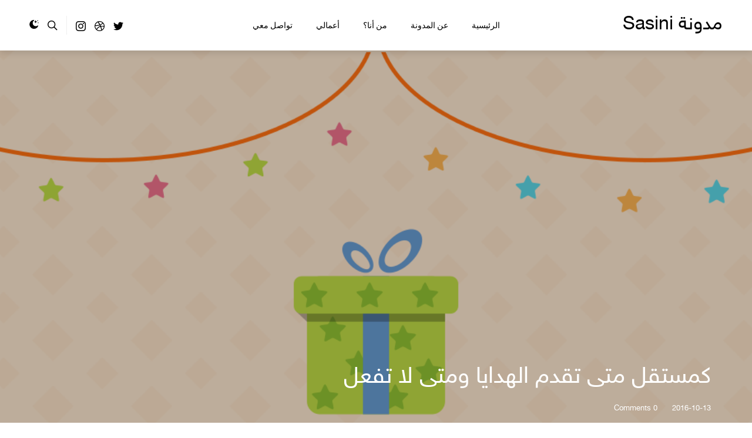

--- FILE ---
content_type: text/html; charset=UTF-8
request_url: https://sasini.me/%D9%83%D9%85%D8%B3%D8%AA%D9%82%D9%84-%D9%85%D8%AA%D9%89-%D8%AA%D9%82%D8%AF%D9%85-%D8%A7%D9%84%D9%87%D8%AF%D8%A7%D9%8A%D8%A7-%D9%88%D9%85%D8%AA%D9%89-%D9%84%D8%A7-%D8%AA%D9%81%D8%B9%D9%84/
body_size: 29193
content:
<!doctype html>
<html dir="rtl" lang="ar">
<head>
    <meta charset="UTF-8" />
    <meta name="viewport" content="width=device-width, initial-scale=1" />
    <link rel="profile" href="https://gmpg.org/xfn/11" />
	<style id="kirki-css-vars">:root{}</style><meta name='robots' content='index, follow, max-image-preview:large, max-snippet:-1, max-video-preview:-1' />

	<!-- This site is optimized with the Yoast SEO plugin v26.7 - https://yoast.com/wordpress/plugins/seo/ -->
	<title>كمستقل متى تقدم الهدايا ومتى لا تفعل - مدونة Sasini</title>
	<meta name="description" content="قبل مدة تقدمت على مشروع تصميم موقع عبر منصة مستقل، تواصل معي صاحب المشروع عبر الرسائل، سألني: ماهي الهدايا التي ستقدمها لي غير تصميم الموقع؟" />
	<link rel="canonical" href="https://sasini.me/كمستقل-متى-تقدم-الهدايا-ومتى-لا-تفعل/" />
	<meta property="og:locale" content="ar_AR" />
	<meta property="og:type" content="article" />
	<meta property="og:title" content="كمستقل متى تقدم الهدايا ومتى لا تفعل - مدونة Sasini" />
	<meta property="og:description" content="قبل مدة تقدمت على مشروع تصميم موقع عبر منصة مستقل، تواصل معي صاحب المشروع عبر الرسائل، سألني: ماهي الهدايا التي ستقدمها لي غير تصميم الموقع؟" />
	<meta property="og:url" content="https://sasini.me/كمستقل-متى-تقدم-الهدايا-ومتى-لا-تفعل/" />
	<meta property="og:site_name" content="مدونة Sasini" />
	<meta property="article:published_time" content="2016-10-13T02:36:19+00:00" />
	<meta property="article:modified_time" content="2018-10-26T02:33:22+00:00" />
	<meta property="og:image" content="https://sasini.me/wp-content/uploads/2016/10/Gift.png" />
	<meta property="og:image:width" content="1000" />
	<meta property="og:image:height" content="500" />
	<meta property="og:image:type" content="image/png" />
	<meta name="author" content="sasini" />
	<meta name="twitter:card" content="summary_large_image" />
	<meta name="twitter:creator" content="@sasini96" />
	<meta name="twitter:site" content="@sasini96" />
	<meta name="twitter:label1" content="كُتب بواسطة" />
	<meta name="twitter:data1" content="sasini" />
	<script type="application/ld+json" class="yoast-schema-graph">{"@context":"https://schema.org","@graph":[{"@type":"Article","@id":"https://sasini.me/%d9%83%d9%85%d8%b3%d8%aa%d9%82%d9%84-%d9%85%d8%aa%d9%89-%d8%aa%d9%82%d8%af%d9%85-%d8%a7%d9%84%d9%87%d8%af%d8%a7%d9%8a%d8%a7-%d9%88%d9%85%d8%aa%d9%89-%d9%84%d8%a7-%d8%aa%d9%81%d8%b9%d9%84/#article","isPartOf":{"@id":"https://sasini.me/%d9%83%d9%85%d8%b3%d8%aa%d9%82%d9%84-%d9%85%d8%aa%d9%89-%d8%aa%d9%82%d8%af%d9%85-%d8%a7%d9%84%d9%87%d8%af%d8%a7%d9%8a%d8%a7-%d9%88%d9%85%d8%aa%d9%89-%d9%84%d8%a7-%d8%aa%d9%81%d8%b9%d9%84/"},"author":{"name":"sasini","@id":"https://sasini.me/#/schema/person/95e80754d90d938d7eb07c743d9423e9"},"headline":"كمستقل متى تقدم الهدايا ومتى لا تفعل","datePublished":"2016-10-13T02:36:19+00:00","dateModified":"2018-10-26T02:33:22+00:00","mainEntityOfPage":{"@id":"https://sasini.me/%d9%83%d9%85%d8%b3%d8%aa%d9%82%d9%84-%d9%85%d8%aa%d9%89-%d8%aa%d9%82%d8%af%d9%85-%d8%a7%d9%84%d9%87%d8%af%d8%a7%d9%8a%d8%a7-%d9%88%d9%85%d8%aa%d9%89-%d9%84%d8%a7-%d8%aa%d9%81%d8%b9%d9%84/"},"wordCount":5,"commentCount":1,"publisher":{"@id":"https://sasini.me/#/schema/person/95e80754d90d938d7eb07c743d9423e9"},"image":{"@id":"https://sasini.me/%d9%83%d9%85%d8%b3%d8%aa%d9%82%d9%84-%d9%85%d8%aa%d9%89-%d8%aa%d9%82%d8%af%d9%85-%d8%a7%d9%84%d9%87%d8%af%d8%a7%d9%8a%d8%a7-%d9%88%d9%85%d8%aa%d9%89-%d9%84%d8%a7-%d8%aa%d9%81%d8%b9%d9%84/#primaryimage"},"thumbnailUrl":"https://i0.wp.com/sasini.me/wp-content/uploads/2016/10/Gift.png?fit=1000%2C500&ssl=1","keywords":["العمل الحر","تجارب","مستقل","نصائح","هدية"],"articleSection":["العمل الحر","تجارب","نصائح"],"inLanguage":"ar","potentialAction":[{"@type":"CommentAction","name":"Comment","target":["https://sasini.me/%d9%83%d9%85%d8%b3%d8%aa%d9%82%d9%84-%d9%85%d8%aa%d9%89-%d8%aa%d9%82%d8%af%d9%85-%d8%a7%d9%84%d9%87%d8%af%d8%a7%d9%8a%d8%a7-%d9%88%d9%85%d8%aa%d9%89-%d9%84%d8%a7-%d8%aa%d9%81%d8%b9%d9%84/#respond"]}]},{"@type":"WebPage","@id":"https://sasini.me/%d9%83%d9%85%d8%b3%d8%aa%d9%82%d9%84-%d9%85%d8%aa%d9%89-%d8%aa%d9%82%d8%af%d9%85-%d8%a7%d9%84%d9%87%d8%af%d8%a7%d9%8a%d8%a7-%d9%88%d9%85%d8%aa%d9%89-%d9%84%d8%a7-%d8%aa%d9%81%d8%b9%d9%84/","url":"https://sasini.me/%d9%83%d9%85%d8%b3%d8%aa%d9%82%d9%84-%d9%85%d8%aa%d9%89-%d8%aa%d9%82%d8%af%d9%85-%d8%a7%d9%84%d9%87%d8%af%d8%a7%d9%8a%d8%a7-%d9%88%d9%85%d8%aa%d9%89-%d9%84%d8%a7-%d8%aa%d9%81%d8%b9%d9%84/","name":"كمستقل متى تقدم الهدايا ومتى لا تفعل - مدونة Sasini","isPartOf":{"@id":"https://sasini.me/#website"},"primaryImageOfPage":{"@id":"https://sasini.me/%d9%83%d9%85%d8%b3%d8%aa%d9%82%d9%84-%d9%85%d8%aa%d9%89-%d8%aa%d9%82%d8%af%d9%85-%d8%a7%d9%84%d9%87%d8%af%d8%a7%d9%8a%d8%a7-%d9%88%d9%85%d8%aa%d9%89-%d9%84%d8%a7-%d8%aa%d9%81%d8%b9%d9%84/#primaryimage"},"image":{"@id":"https://sasini.me/%d9%83%d9%85%d8%b3%d8%aa%d9%82%d9%84-%d9%85%d8%aa%d9%89-%d8%aa%d9%82%d8%af%d9%85-%d8%a7%d9%84%d9%87%d8%af%d8%a7%d9%8a%d8%a7-%d9%88%d9%85%d8%aa%d9%89-%d9%84%d8%a7-%d8%aa%d9%81%d8%b9%d9%84/#primaryimage"},"thumbnailUrl":"https://i0.wp.com/sasini.me/wp-content/uploads/2016/10/Gift.png?fit=1000%2C500&ssl=1","datePublished":"2016-10-13T02:36:19+00:00","dateModified":"2018-10-26T02:33:22+00:00","description":"قبل مدة تقدمت على مشروع تصميم موقع عبر منصة مستقل، تواصل معي صاحب المشروع عبر الرسائل، سألني: ماهي الهدايا التي ستقدمها لي غير تصميم الموقع؟","breadcrumb":{"@id":"https://sasini.me/%d9%83%d9%85%d8%b3%d8%aa%d9%82%d9%84-%d9%85%d8%aa%d9%89-%d8%aa%d9%82%d8%af%d9%85-%d8%a7%d9%84%d9%87%d8%af%d8%a7%d9%8a%d8%a7-%d9%88%d9%85%d8%aa%d9%89-%d9%84%d8%a7-%d8%aa%d9%81%d8%b9%d9%84/#breadcrumb"},"inLanguage":"ar","potentialAction":[{"@type":"ReadAction","target":["https://sasini.me/%d9%83%d9%85%d8%b3%d8%aa%d9%82%d9%84-%d9%85%d8%aa%d9%89-%d8%aa%d9%82%d8%af%d9%85-%d8%a7%d9%84%d9%87%d8%af%d8%a7%d9%8a%d8%a7-%d9%88%d9%85%d8%aa%d9%89-%d9%84%d8%a7-%d8%aa%d9%81%d8%b9%d9%84/"]}]},{"@type":"ImageObject","inLanguage":"ar","@id":"https://sasini.me/%d9%83%d9%85%d8%b3%d8%aa%d9%82%d9%84-%d9%85%d8%aa%d9%89-%d8%aa%d9%82%d8%af%d9%85-%d8%a7%d9%84%d9%87%d8%af%d8%a7%d9%8a%d8%a7-%d9%88%d9%85%d8%aa%d9%89-%d9%84%d8%a7-%d8%aa%d9%81%d8%b9%d9%84/#primaryimage","url":"https://i0.wp.com/sasini.me/wp-content/uploads/2016/10/Gift.png?fit=1000%2C500&ssl=1","contentUrl":"https://i0.wp.com/sasini.me/wp-content/uploads/2016/10/Gift.png?fit=1000%2C500&ssl=1","width":1000,"height":500,"caption":"متى تقدم الهدايا ومتى لا تفعل"},{"@type":"BreadcrumbList","@id":"https://sasini.me/%d9%83%d9%85%d8%b3%d8%aa%d9%82%d9%84-%d9%85%d8%aa%d9%89-%d8%aa%d9%82%d8%af%d9%85-%d8%a7%d9%84%d9%87%d8%af%d8%a7%d9%8a%d8%a7-%d9%88%d9%85%d8%aa%d9%89-%d9%84%d8%a7-%d8%aa%d9%81%d8%b9%d9%84/#breadcrumb","itemListElement":[{"@type":"ListItem","position":1,"name":"Home","item":"https://sasini.me/"},{"@type":"ListItem","position":2,"name":"كمستقل متى تقدم الهدايا ومتى لا تفعل"}]},{"@type":"WebSite","@id":"https://sasini.me/#website","url":"https://sasini.me/","name":"مدونة Sasini","description":"قصص وتجارب شخصية غير مثيرة للإهتمام :)","publisher":{"@id":"https://sasini.me/#/schema/person/95e80754d90d938d7eb07c743d9423e9"},"potentialAction":[{"@type":"SearchAction","target":{"@type":"EntryPoint","urlTemplate":"https://sasini.me/?s={search_term_string}"},"query-input":{"@type":"PropertyValueSpecification","valueRequired":true,"valueName":"search_term_string"}}],"inLanguage":"ar"},{"@type":["Person","Organization"],"@id":"https://sasini.me/#/schema/person/95e80754d90d938d7eb07c743d9423e9","name":"sasini","image":{"@type":"ImageObject","inLanguage":"ar","@id":"https://sasini.me/#/schema/person/image/","url":"https://secure.gravatar.com/avatar/7fd6307810af0152ff1c704498ed930a26269c8a9eefb72e6b9997133470099c?s=96&r=g","contentUrl":"https://secure.gravatar.com/avatar/7fd6307810af0152ff1c704498ed930a26269c8a9eefb72e6b9997133470099c?s=96&r=g","caption":"sasini"},"logo":{"@id":"https://sasini.me/#/schema/person/image/"},"url":"https://sasini.me/author/sasini/"}]}</script>
	<!-- / Yoast SEO plugin. -->


<link rel='dns-prefetch' href='//stats.wp.com' />
<link rel='dns-prefetch' href='//v0.wordpress.com' />
<link rel='dns-prefetch' href='//widgets.wp.com' />
<link rel='dns-prefetch' href='//s0.wp.com' />
<link rel='dns-prefetch' href='//0.gravatar.com' />
<link rel='dns-prefetch' href='//1.gravatar.com' />
<link rel='dns-prefetch' href='//2.gravatar.com' />
<link rel='preconnect' href='//c0.wp.com' />
<link rel='preconnect' href='//i0.wp.com' />
<link rel="alternate" type="application/rss+xml" title="مدونة Sasini &laquo; الخلاصة" href="https://sasini.me/feed/" />
<link rel="alternate" type="application/rss+xml" title="مدونة Sasini &laquo; خلاصة التعليقات" href="https://sasini.me/comments/feed/" />
<link rel="alternate" type="application/rss+xml" title="مدونة Sasini &laquo; كمستقل متى تقدم الهدايا ومتى لا تفعل خلاصة التعليقات" href="https://sasini.me/%d9%83%d9%85%d8%b3%d8%aa%d9%82%d9%84-%d9%85%d8%aa%d9%89-%d8%aa%d9%82%d8%af%d9%85-%d8%a7%d9%84%d9%87%d8%af%d8%a7%d9%8a%d8%a7-%d9%88%d9%85%d8%aa%d9%89-%d9%84%d8%a7-%d8%aa%d9%81%d8%b9%d9%84/feed/" />
<link rel="alternate" title="oEmbed (JSON)" type="application/json+oembed" href="https://sasini.me/wp-json/oembed/1.0/embed?url=https%3A%2F%2Fsasini.me%2F%25d9%2583%25d9%2585%25d8%25b3%25d8%25aa%25d9%2582%25d9%2584-%25d9%2585%25d8%25aa%25d9%2589-%25d8%25aa%25d9%2582%25d8%25af%25d9%2585-%25d8%25a7%25d9%2584%25d9%2587%25d8%25af%25d8%25a7%25d9%258a%25d8%25a7-%25d9%2588%25d9%2585%25d8%25aa%25d9%2589-%25d9%2584%25d8%25a7-%25d8%25aa%25d9%2581%25d8%25b9%25d9%2584%2F" />
<link rel="alternate" title="oEmbed (XML)" type="text/xml+oembed" href="https://sasini.me/wp-json/oembed/1.0/embed?url=https%3A%2F%2Fsasini.me%2F%25d9%2583%25d9%2585%25d8%25b3%25d8%25aa%25d9%2582%25d9%2584-%25d9%2585%25d8%25aa%25d9%2589-%25d8%25aa%25d9%2582%25d8%25af%25d9%2585-%25d8%25a7%25d9%2584%25d9%2587%25d8%25af%25d8%25a7%25d9%258a%25d8%25a7-%25d9%2588%25d9%2585%25d8%25aa%25d9%2589-%25d9%2584%25d8%25a7-%25d8%25aa%25d9%2581%25d8%25b9%25d9%2584%2F&#038;format=xml" />
<style id='wp-img-auto-sizes-contain-inline-css' type='text/css'>
img:is([sizes=auto i],[sizes^="auto," i]){contain-intrinsic-size:3000px 1500px}
/*# sourceURL=wp-img-auto-sizes-contain-inline-css */
</style>

<link rel='stylesheet' id='jetpack_related-posts-rtl-css' href='https://c0.wp.com/p/jetpack/15.4/modules/related-posts/related-posts-rtl.css' type='text/css' media='all' />
<style id='wp-emoji-styles-inline-css' type='text/css'>

	img.wp-smiley, img.emoji {
		display: inline !important;
		border: none !important;
		box-shadow: none !important;
		height: 1em !important;
		width: 1em !important;
		margin: 0 0.07em !important;
		vertical-align: -0.1em !important;
		background: none !important;
		padding: 0 !important;
	}
/*# sourceURL=wp-emoji-styles-inline-css */
</style>
<link rel='stylesheet' id='wp-block-library-rtl-css' href='https://c0.wp.com/c/6.9/wp-includes/css/dist/block-library/style-rtl.min.css' type='text/css' media='all' />
<style id='global-styles-inline-css' type='text/css'>
:root{--wp--preset--aspect-ratio--square: 1;--wp--preset--aspect-ratio--4-3: 4/3;--wp--preset--aspect-ratio--3-4: 3/4;--wp--preset--aspect-ratio--3-2: 3/2;--wp--preset--aspect-ratio--2-3: 2/3;--wp--preset--aspect-ratio--16-9: 16/9;--wp--preset--aspect-ratio--9-16: 9/16;--wp--preset--color--black: #000000;--wp--preset--color--cyan-bluish-gray: #abb8c3;--wp--preset--color--white: #ffffff;--wp--preset--color--pale-pink: #f78da7;--wp--preset--color--vivid-red: #cf2e2e;--wp--preset--color--luminous-vivid-orange: #ff6900;--wp--preset--color--luminous-vivid-amber: #fcb900;--wp--preset--color--light-green-cyan: #7bdcb5;--wp--preset--color--vivid-green-cyan: #00d084;--wp--preset--color--pale-cyan-blue: #8ed1fc;--wp--preset--color--vivid-cyan-blue: #0693e3;--wp--preset--color--vivid-purple: #9b51e0;--wp--preset--gradient--vivid-cyan-blue-to-vivid-purple: linear-gradient(135deg,rgb(6,147,227) 0%,rgb(155,81,224) 100%);--wp--preset--gradient--light-green-cyan-to-vivid-green-cyan: linear-gradient(135deg,rgb(122,220,180) 0%,rgb(0,208,130) 100%);--wp--preset--gradient--luminous-vivid-amber-to-luminous-vivid-orange: linear-gradient(135deg,rgb(252,185,0) 0%,rgb(255,105,0) 100%);--wp--preset--gradient--luminous-vivid-orange-to-vivid-red: linear-gradient(135deg,rgb(255,105,0) 0%,rgb(207,46,46) 100%);--wp--preset--gradient--very-light-gray-to-cyan-bluish-gray: linear-gradient(135deg,rgb(238,238,238) 0%,rgb(169,184,195) 100%);--wp--preset--gradient--cool-to-warm-spectrum: linear-gradient(135deg,rgb(74,234,220) 0%,rgb(151,120,209) 20%,rgb(207,42,186) 40%,rgb(238,44,130) 60%,rgb(251,105,98) 80%,rgb(254,248,76) 100%);--wp--preset--gradient--blush-light-purple: linear-gradient(135deg,rgb(255,206,236) 0%,rgb(152,150,240) 100%);--wp--preset--gradient--blush-bordeaux: linear-gradient(135deg,rgb(254,205,165) 0%,rgb(254,45,45) 50%,rgb(107,0,62) 100%);--wp--preset--gradient--luminous-dusk: linear-gradient(135deg,rgb(255,203,112) 0%,rgb(199,81,192) 50%,rgb(65,88,208) 100%);--wp--preset--gradient--pale-ocean: linear-gradient(135deg,rgb(255,245,203) 0%,rgb(182,227,212) 50%,rgb(51,167,181) 100%);--wp--preset--gradient--electric-grass: linear-gradient(135deg,rgb(202,248,128) 0%,rgb(113,206,126) 100%);--wp--preset--gradient--midnight: linear-gradient(135deg,rgb(2,3,129) 0%,rgb(40,116,252) 100%);--wp--preset--font-size--small: 13px;--wp--preset--font-size--medium: 20px;--wp--preset--font-size--large: 36px;--wp--preset--font-size--x-large: 42px;--wp--preset--spacing--20: 0.44rem;--wp--preset--spacing--30: 0.67rem;--wp--preset--spacing--40: 1rem;--wp--preset--spacing--50: 1.5rem;--wp--preset--spacing--60: 2.25rem;--wp--preset--spacing--70: 3.38rem;--wp--preset--spacing--80: 5.06rem;--wp--preset--shadow--natural: 6px 6px 9px rgba(0, 0, 0, 0.2);--wp--preset--shadow--deep: 12px 12px 50px rgba(0, 0, 0, 0.4);--wp--preset--shadow--sharp: 6px 6px 0px rgba(0, 0, 0, 0.2);--wp--preset--shadow--outlined: 6px 6px 0px -3px rgb(255, 255, 255), 6px 6px rgb(0, 0, 0);--wp--preset--shadow--crisp: 6px 6px 0px rgb(0, 0, 0);}:where(.is-layout-flex){gap: 0.5em;}:where(.is-layout-grid){gap: 0.5em;}body .is-layout-flex{display: flex;}.is-layout-flex{flex-wrap: wrap;align-items: center;}.is-layout-flex > :is(*, div){margin: 0;}body .is-layout-grid{display: grid;}.is-layout-grid > :is(*, div){margin: 0;}:where(.wp-block-columns.is-layout-flex){gap: 2em;}:where(.wp-block-columns.is-layout-grid){gap: 2em;}:where(.wp-block-post-template.is-layout-flex){gap: 1.25em;}:where(.wp-block-post-template.is-layout-grid){gap: 1.25em;}.has-black-color{color: var(--wp--preset--color--black) !important;}.has-cyan-bluish-gray-color{color: var(--wp--preset--color--cyan-bluish-gray) !important;}.has-white-color{color: var(--wp--preset--color--white) !important;}.has-pale-pink-color{color: var(--wp--preset--color--pale-pink) !important;}.has-vivid-red-color{color: var(--wp--preset--color--vivid-red) !important;}.has-luminous-vivid-orange-color{color: var(--wp--preset--color--luminous-vivid-orange) !important;}.has-luminous-vivid-amber-color{color: var(--wp--preset--color--luminous-vivid-amber) !important;}.has-light-green-cyan-color{color: var(--wp--preset--color--light-green-cyan) !important;}.has-vivid-green-cyan-color{color: var(--wp--preset--color--vivid-green-cyan) !important;}.has-pale-cyan-blue-color{color: var(--wp--preset--color--pale-cyan-blue) !important;}.has-vivid-cyan-blue-color{color: var(--wp--preset--color--vivid-cyan-blue) !important;}.has-vivid-purple-color{color: var(--wp--preset--color--vivid-purple) !important;}.has-black-background-color{background-color: var(--wp--preset--color--black) !important;}.has-cyan-bluish-gray-background-color{background-color: var(--wp--preset--color--cyan-bluish-gray) !important;}.has-white-background-color{background-color: var(--wp--preset--color--white) !important;}.has-pale-pink-background-color{background-color: var(--wp--preset--color--pale-pink) !important;}.has-vivid-red-background-color{background-color: var(--wp--preset--color--vivid-red) !important;}.has-luminous-vivid-orange-background-color{background-color: var(--wp--preset--color--luminous-vivid-orange) !important;}.has-luminous-vivid-amber-background-color{background-color: var(--wp--preset--color--luminous-vivid-amber) !important;}.has-light-green-cyan-background-color{background-color: var(--wp--preset--color--light-green-cyan) !important;}.has-vivid-green-cyan-background-color{background-color: var(--wp--preset--color--vivid-green-cyan) !important;}.has-pale-cyan-blue-background-color{background-color: var(--wp--preset--color--pale-cyan-blue) !important;}.has-vivid-cyan-blue-background-color{background-color: var(--wp--preset--color--vivid-cyan-blue) !important;}.has-vivid-purple-background-color{background-color: var(--wp--preset--color--vivid-purple) !important;}.has-black-border-color{border-color: var(--wp--preset--color--black) !important;}.has-cyan-bluish-gray-border-color{border-color: var(--wp--preset--color--cyan-bluish-gray) !important;}.has-white-border-color{border-color: var(--wp--preset--color--white) !important;}.has-pale-pink-border-color{border-color: var(--wp--preset--color--pale-pink) !important;}.has-vivid-red-border-color{border-color: var(--wp--preset--color--vivid-red) !important;}.has-luminous-vivid-orange-border-color{border-color: var(--wp--preset--color--luminous-vivid-orange) !important;}.has-luminous-vivid-amber-border-color{border-color: var(--wp--preset--color--luminous-vivid-amber) !important;}.has-light-green-cyan-border-color{border-color: var(--wp--preset--color--light-green-cyan) !important;}.has-vivid-green-cyan-border-color{border-color: var(--wp--preset--color--vivid-green-cyan) !important;}.has-pale-cyan-blue-border-color{border-color: var(--wp--preset--color--pale-cyan-blue) !important;}.has-vivid-cyan-blue-border-color{border-color: var(--wp--preset--color--vivid-cyan-blue) !important;}.has-vivid-purple-border-color{border-color: var(--wp--preset--color--vivid-purple) !important;}.has-vivid-cyan-blue-to-vivid-purple-gradient-background{background: var(--wp--preset--gradient--vivid-cyan-blue-to-vivid-purple) !important;}.has-light-green-cyan-to-vivid-green-cyan-gradient-background{background: var(--wp--preset--gradient--light-green-cyan-to-vivid-green-cyan) !important;}.has-luminous-vivid-amber-to-luminous-vivid-orange-gradient-background{background: var(--wp--preset--gradient--luminous-vivid-amber-to-luminous-vivid-orange) !important;}.has-luminous-vivid-orange-to-vivid-red-gradient-background{background: var(--wp--preset--gradient--luminous-vivid-orange-to-vivid-red) !important;}.has-very-light-gray-to-cyan-bluish-gray-gradient-background{background: var(--wp--preset--gradient--very-light-gray-to-cyan-bluish-gray) !important;}.has-cool-to-warm-spectrum-gradient-background{background: var(--wp--preset--gradient--cool-to-warm-spectrum) !important;}.has-blush-light-purple-gradient-background{background: var(--wp--preset--gradient--blush-light-purple) !important;}.has-blush-bordeaux-gradient-background{background: var(--wp--preset--gradient--blush-bordeaux) !important;}.has-luminous-dusk-gradient-background{background: var(--wp--preset--gradient--luminous-dusk) !important;}.has-pale-ocean-gradient-background{background: var(--wp--preset--gradient--pale-ocean) !important;}.has-electric-grass-gradient-background{background: var(--wp--preset--gradient--electric-grass) !important;}.has-midnight-gradient-background{background: var(--wp--preset--gradient--midnight) !important;}.has-small-font-size{font-size: var(--wp--preset--font-size--small) !important;}.has-medium-font-size{font-size: var(--wp--preset--font-size--medium) !important;}.has-large-font-size{font-size: var(--wp--preset--font-size--large) !important;}.has-x-large-font-size{font-size: var(--wp--preset--font-size--x-large) !important;}
/*# sourceURL=global-styles-inline-css */
</style>

<style id='classic-theme-styles-inline-css' type='text/css'>
/*! This file is auto-generated */
.wp-block-button__link{color:#fff;background-color:#32373c;border-radius:9999px;box-shadow:none;text-decoration:none;padding:calc(.667em + 2px) calc(1.333em + 2px);font-size:1.125em}.wp-block-file__button{background:#32373c;color:#fff;text-decoration:none}
/*# sourceURL=/wp-includes/css/classic-themes.min.css */
</style>
<link rel='stylesheet' id='jetpack_likes-css' href='https://c0.wp.com/p/jetpack/15.4/modules/likes/style.css' type='text/css' media='all' />
<link rel='stylesheet' id='jetpack-subscriptions-css' href='https://c0.wp.com/p/jetpack/15.4/_inc/build/subscriptions/subscriptions.min.css' type='text/css' media='all' />
<link rel='stylesheet' id='kirki-styles-typography_body-css' href='https://sasini.me/bitnami/wordpress/wp-content/plugins/harmuny-core/includes/customizer/vendors/kirki/assets/css/kirki-styles.css?ver=3.0.33' type='text/css' media='all' />
<style id='kirki-styles-typography_body-inline-css' type='text/css'>
html body{font-size:16px;font-weight:400;letter-spacing:0px;line-height:1.5;text-transform:initial;}
/*# sourceURL=kirki-styles-typography_body-inline-css */
</style>
<link rel='stylesheet' id='kirki-styles-typography_site_title-css' href='https://sasini.me/bitnami/wordpress/wp-content/plugins/harmuny-core/includes/customizer/vendors/kirki/assets/css/kirki-styles.css?ver=3.0.33' type='text/css' media='all' />
<style id='kirki-styles-typography_site_title-inline-css' type='text/css'>
.site-header #logo, .ja-footer-site-name{font-size:32px;letter-spacing:0px;line-height:1.2;text-transform:uppercase;}
/*# sourceURL=kirki-styles-typography_site_title-inline-css */
</style>
<link rel='stylesheet' id='kirki-styles-typography_main_nav-css' href='https://sasini.me/bitnami/wordpress/wp-content/plugins/harmuny-core/includes/customizer/vendors/kirki/assets/css/kirki-styles.css?ver=3.0.33' type='text/css' media='all' />
<style id='kirki-styles-typography_main_nav-inline-css' type='text/css'>
div.main-navigation ul.menu > li > a{font-size:14px;font-weight:500;letter-spacing:0px;line-height:50px;text-transform:initial;}
/*# sourceURL=kirki-styles-typography_main_nav-inline-css */
</style>
<link rel='stylesheet' id='kirki-styles-typography_main_nav_submenu-css' href='https://sasini.me/bitnami/wordpress/wp-content/plugins/harmuny-core/includes/customizer/vendors/kirki/assets/css/kirki-styles.css?ver=3.0.33' type='text/css' media='all' />
<style id='kirki-styles-typography_main_nav_submenu-inline-css' type='text/css'>
div.main-navigation ul.menu li > ul > li > a{font-size:12px;letter-spacing:0px;line-height:initial;text-transform:initial;}
/*# sourceURL=kirki-styles-typography_main_nav_submenu-inline-css */
</style>
<link rel='stylesheet' id='kirki-styles-typography_buttons-css' href='https://sasini.me/bitnami/wordpress/wp-content/plugins/harmuny-core/includes/customizer/vendors/kirki/assets/css/kirki-styles.css?ver=3.0.33' type='text/css' media='all' />
<style id='kirki-styles-typography_buttons-inline-css' type='text/css'>
.comment-list .reply a.comment-reply-link, a.comment-reply-link, .button, [type="submit"], .generic-button a, .generic-button button, .happyforms-styles input[type=submit].happyforms-submit.happyforms-button--submit, .happyforms-styles input[type=submit][disabled].happyforms-submit.happyforms-button--submit, #add_payment_method .wc-proceed-to-checkout a.checkout-button, .woocommerce-cart .wc-proceed-to-checkout a.checkout-button, .woocommerce-checkout .wc-proceed-to-checkout a.checkout-button, .woocommerce #respond input#submit, .woocommerce a.button, .woocommerce button.button, .woocommerce input.button, html body.woocommerce .widget_price_filter .price_slider_amount .button, html body.woocommerce #respond input#submit, html body.woocommerce a.button, html body.woocommerce button.button, html body.woocommerce input.button, .comment-list .reply a, .button, [type="submit"], .generic-button a, .generic-button button, .happyforms-styles input[type=submit].happyforms-submit.happyforms-button--submit, .happyforms-styles input[type=submit][disabled].happyforms-submit.happyforms-button--submit, .ja-footer.footer-style-1 .ja-footer-newsletter .mc4wp-form-fields input[type="submit"]{font-size:11px;letter-spacing:1px;line-height:28px;text-transform:uppercase;}
/*# sourceURL=kirki-styles-typography_buttons-inline-css */
</style>
<link rel='stylesheet' id='kirki-styles-typography_post_title_blocks-css' href='https://sasini.me/bitnami/wordpress/wp-content/plugins/harmuny-core/includes/customizer/vendors/kirki/assets/css/kirki-styles.css?ver=3.0.33' type='text/css' media='all' />
<style id='kirki-styles-typography_post_title_blocks-inline-css' type='text/css'>
div.ja-featured-row.ja-featured-1 .entry-overlay-content .entry-title a, .content-area .entry-newsletter-head, .jamal-post-container .entry-title{font-size:40px;letter-spacing:0px;line-height:48px;text-transform:none;}
/*# sourceURL=kirki-styles-typography_post_title_blocks-inline-css */
</style>
<link rel='stylesheet' id='kirki-styles-typography_post_medium_title_blocks-css' href='https://sasini.me/bitnami/wordpress/wp-content/plugins/harmuny-core/includes/customizer/vendors/kirki/assets/css/kirki-styles.css?ver=3.0.33' type='text/css' media='all' />
<style id='kirki-styles-typography_post_medium_title_blocks-inline-css' type='text/css'>
.woocommerce ul.products li.product .woocommerce-loop-category__title, .woocommerce ul.products li.product .woocommerce-loop-product__title, .woocommerce ul.products li.product h3, div.ja-blog-i1001 .entry-title, div.ja-blog-i1002 .entry-title, div.ja-blog-i1003 .entry-title, div.ja-blog-i1004 .entry-title, div.ja-featured-row.ja-featured-5 .entry-overlay-content .entry-title a{font-size:22px;letter-spacing:0px;line-height:30px;text-transform:none;}
/*# sourceURL=kirki-styles-typography_post_medium_title_blocks-inline-css */
</style>
<link rel='stylesheet' id='kirki-styles-typography_single_post_title-css' href='https://sasini.me/bitnami/wordpress/wp-content/plugins/harmuny-core/includes/customizer/vendors/kirki/assets/css/kirki-styles.css?ver=3.0.33' type='text/css' media='all' />
<style id='kirki-styles-typography_single_post_title-inline-css' type='text/css'>
.jamal-post-container h1.entry-title, h1.entry-title, h1.page-title{font-size:40px;letter-spacing:0px;line-height:48px;text-transform:none;}
/*# sourceURL=kirki-styles-typography_single_post_title-inline-css */
</style>
<link rel='stylesheet' id='kirki-styles-typography_post_entry-css' href='https://sasini.me/bitnami/wordpress/wp-content/plugins/harmuny-core/includes/customizer/vendors/kirki/assets/css/kirki-styles.css?ver=3.0.33' type='text/css' media='all' />
<style id='kirki-styles-typography_post_entry-inline-css' type='text/css'>
body.single article .entry p, body.single article .hentry li{font-size:18px;letter-spacing:0px;line-height:28px;text-transform:none;}
/*# sourceURL=kirki-styles-typography_post_entry-inline-css */
</style>
<link rel='stylesheet' id='kirki-styles-typography_blockquote-css' href='https://sasini.me/bitnami/wordpress/wp-content/plugins/harmuny-core/includes/customizer/vendors/kirki/assets/css/kirki-styles.css?ver=3.0.33' type='text/css' media='all' />
<style id='kirki-styles-typography_blockquote-inline-css' type='text/css'>
q p, blockquote p, .wp-block-quote p{font-size:27px;letter-spacing:0px;line-height:35px;text-transform:none;}
/*# sourceURL=kirki-styles-typography_blockquote-inline-css */
</style>
<link rel='stylesheet' id='kirki-styles-typography_widgets_post_title-css' href='https://sasini.me/bitnami/wordpress/wp-content/plugins/harmuny-core/includes/customizer/vendors/kirki/assets/css/kirki-styles.css?ver=3.0.33' type='text/css' media='all' />
<style id='kirki-styles-typography_widgets_post_title-inline-css' type='text/css'>
.ja-global-featured-row .entry-title, .posts-list-3 ul.posts-list-items li:nth-child(n+2) .entry-title, .posts-list-4 ul.posts-list-items li .entry-title, .posts-list-1 ul.posts-list-items li .entry-title{font-size:16px;letter-spacing:0px;line-height:24px;text-transform:none;}
/*# sourceURL=kirki-styles-typography_widgets_post_title-inline-css */
</style>
<link rel='stylesheet' id='kirki-styles-typography_post_heading_h1-css' href='https://sasini.me/bitnami/wordpress/wp-content/plugins/harmuny-core/includes/customizer/vendors/kirki/assets/css/kirki-styles.css?ver=3.0.33' type='text/css' media='all' />
<style id='kirki-styles-typography_post_heading_h1-inline-css' type='text/css'>
.entry h1{font-size:42px;letter-spacing:0px;line-height:50px;text-transform:none;}
/*# sourceURL=kirki-styles-typography_post_heading_h1-inline-css */
</style>
<link rel='stylesheet' id='kirki-styles-typography_post_heading_h2-css' href='https://sasini.me/bitnami/wordpress/wp-content/plugins/harmuny-core/includes/customizer/vendors/kirki/assets/css/kirki-styles.css?ver=3.0.33' type='text/css' media='all' />
<style id='kirki-styles-typography_post_heading_h2-inline-css' type='text/css'>
.entry h2{font-size:27px;letter-spacing:0px;line-height:35px;text-transform:none;}
/*# sourceURL=kirki-styles-typography_post_heading_h2-inline-css */
</style>
<link rel='stylesheet' id='kirki-styles-typography_post_heading_h3-css' href='https://sasini.me/bitnami/wordpress/wp-content/plugins/harmuny-core/includes/customizer/vendors/kirki/assets/css/kirki-styles.css?ver=3.0.33' type='text/css' media='all' />
<style id='kirki-styles-typography_post_heading_h3-inline-css' type='text/css'>
.entry h3{font-size:22px;letter-spacing:0px;line-height:30px;text-transform:none;}
/*# sourceURL=kirki-styles-typography_post_heading_h3-inline-css */
</style>
<link rel='stylesheet' id='kirki-styles-typography_post_heading_h4-css' href='https://sasini.me/bitnami/wordpress/wp-content/plugins/harmuny-core/includes/customizer/vendors/kirki/assets/css/kirki-styles.css?ver=3.0.33' type='text/css' media='all' />
<style id='kirki-styles-typography_post_heading_h4-inline-css' type='text/css'>
.entry h4{font-size:19px;letter-spacing:0px;line-height:26px;text-transform:none;}
/*# sourceURL=kirki-styles-typography_post_heading_h4-inline-css */
</style>
<link rel='stylesheet' id='kirki-styles-typography_post_heading_h5-css' href='https://sasini.me/bitnami/wordpress/wp-content/plugins/harmuny-core/includes/customizer/vendors/kirki/assets/css/kirki-styles.css?ver=3.0.33' type='text/css' media='all' />
<style id='kirki-styles-typography_post_heading_h5-inline-css' type='text/css'>
.entry h5{font-size:17px;letter-spacing:0px;line-height:25px;text-transform:none;}
/*# sourceURL=kirki-styles-typography_post_heading_h5-inline-css */
</style>
<link rel='stylesheet' id='kirki-styles-typography_post_heading_h6-css' href='https://sasini.me/bitnami/wordpress/wp-content/plugins/harmuny-core/includes/customizer/vendors/kirki/assets/css/kirki-styles.css?ver=3.0.33' type='text/css' media='all' />
<style id='kirki-styles-typography_post_heading_h6-inline-css' type='text/css'>
.entry h6{font-size:16px;letter-spacing:0px;line-height:24px;text-transform:none;}
/*# sourceURL=kirki-styles-typography_post_heading_h6-inline-css */
</style>
<link rel='stylesheet' id='harmuny_css_ilightbox-css' href='https://sasini.me/wp-content/themes/harmuny//lib/assets/ilightbox/dark-skin/skin.css?ver=6.9' type='text/css' media='all' />
<link rel='stylesheet' id='harmuny-css' href='https://sasini.me/wp-content/themes/harmuny//style.css?ver=1.4.1' type='text/css' media='all' />
<link rel='stylesheet' id='harmuny-rtl-css' href='https://sasini.me/wp-content/themes/harmuny/rtl.css?ver=1.4.1' type='text/css' media='all' />
<style id='harmuny-inline-css' type='text/css'>
#masthead::before{opacity: 0.1;}#footer::before{opacity: 0.1;}html body{font-family:'IBM Plex Sans';}div.ja-featured-row.ja-featured-1 .entry-overlay-content .entry-title a,
div.ja-featured-row.ja-featured-2 .entry-overlay-content .entry-title a,
div.ja-featured-row.ja-featured-3 .entry-overlay-content .entry-title a,
div.ja-featured-row.ja-featured-4 .entry-overlay-content .entry-title a,
div.ja-blog-i1001 .entry-title,
div.ja-blog-i1002 .entry-title,
div.ja-blog-i1003 .entry-title,
div.ja-blog-i1004 .entry-title,
div.ja-featured-row.ja-featured-5 .entry-overlay-content .entry-title a,
.ja-global-featured-row .entry-title,
.posts-list-3 ul.posts-list-items li:nth-child(n+2) .entry-title,
.posts-list-4 ul.posts-list-items li .entry-title,
.posts-list-1 ul.posts-list-items li .entry-title,
.page-title,
.content-area .entry-newsletter-head,
.jamal-post-container .entry-title,
body.full-width .ja-content-list .entry-title,
.author-box .author-name,
.ja-content-list .entry-title,
.ja-content-grid .entry-title,
.ja-list-articles .entry-title,
.ja-grid-articles .entry-title,
.post-nav .post-title,
.thumb-caption h3,
.entry-newsletter-head,
.posts-list-2 ul.posts-list-items li .entry-title,
.posts-list-3 ul.posts-list-items li:first-child .entry-title,
.posts-list-5 ul.posts-list-items li .entry-title,
.posts-list-6 .posts-list-items .slide .entry-title,
#logo,
.ja-footer-site-name,
.entry h1,
.entry h2,
.entry h3,
.entry h4,
.entry h5,
.entry h6,
.jamal-search-overlay input, html body.woocommerce ul.cart_list li a, html body.woocommerce ul.product_list_widget li a, html body.woocommerce div.product .product_title, html body.woocommerce ul.products li.product .woocommerce-loop-category__title, html body.woocommerce ul.products li.product .woocommerce-loop-product__title, html body.woocommerce ul.products li.product h3, div.ja-featured-row.ja-featured-1 .entry-overlay-content .entry-title a, div.ja-featured-row.ja-featured-2 .entry-overlay-content .entry-title a, div.ja-featured-row.ja-featured-3 .entry-overlay-content .entry-title a, div.ja-featured-row.ja-featured-4 .entry-overlay-content .entry-title a, div.ja-blog-i1001 .entry-title, div.ja-blog-i1002 .entry-title, div.ja-blog-i1003 .entry-title, div.ja-blog-i1004 .entry-title, div.ja-blog-i1005 .entry-title, div.ja-blog-i1006 .entry-title, div.ja-blog-i1007 .entry-title, div.ja-blog-i1008 .entry-title, div.ja-featured-row.ja-featured-5 .entry-overlay-content .entry-title a, .ja-global-featured-row .entry-title, .posts-list-3 ul.posts-list-items li:nth-child(n+2) .entry-title, .posts-list-4 ul.posts-list-items li .entry-title, .posts-list-1 ul.posts-list-items li .entry-title, .page-title, .content-area .entry-newsletter-head, .jamal-post-container .entry-title, body.full-width .ja-content-list .entry-title, .author-box .author-name, .ja-content-list .entry-title, .ja-content-grid .entry-title, .ja-list-articles .entry-title, .ja-grid-articles .entry-title, .post-nav .post-title, .thumb-caption h3, .entry-newsletter-head, .posts-list-2 ul.posts-list-items li .entry-title, .posts-list-3 ul.posts-list-items li:first-child .entry-title, .posts-list-5 ul.posts-list-items li .entry-title, .posts-list-6 .posts-list-items .slide .entry-title, #logo, .ja-footer-site-name, .entry h1, .entry h2, .entry h3, .entry h4, .entry h5, .entry h6
{font-family:'IBM Plex Sans';}.main-navigation ul.menu > li > a{font-family:'IBM Plex Sans';}p,
.hentry li,
q p,
blockquote p,
.wp-block-quote p,
.page-subtitle,
.jamal-post-container .entry-sub-title,
.jamal-post-container .single-caption-text,
.thumb-caption div,
.aboutme-widget .designation-about,
div.ja-blog-i1001 .trim-excerpt,
div.ja-blog-i1004 .trim-excerpt,
div.ja-blog-i1003 .trim-excerpt,
div.ja-blog-i1002 .trim-excerpt,
.ja-content-list .trim-excerpt,
.ja-content-grid .trim-excerpt,
.ja-list-articles .trim-excerpt,
.posts-list-5 .ja-trim-excerpt,
.posts-list-6 .posts-list-items .slide .ja-trim-excerpt{font-family:'IBM Plex Sans';}.wp-customizer{background:#FFF}@media (min-width: 768px) {html body{font-size:16px;line-height:1.5;letter-spacing:0px;text-transform:initial;}.site-header #logo, .ja-footer-site-name{font-size:32px;line-height:1.2;letter-spacing:0px;font-weight:initial;text-transform:uppercase;}div.main-navigation ul.menu > li > a{font-size:14px;line-height:50px;letter-spacing:0px;font-weight:500;text-transform:initial;}div.main-navigation ul.menu li > ul > li > a{font-size:12px;line-height:initial;letter-spacing:0px;font-weight:initial;text-transform:initial;}.comment-list .reply a.comment-reply-link, a.comment-reply-link, .button, [type="submit"], .generic-button a, .generic-button button, .happyforms-styles input[type=submit].happyforms-submit.happyforms-button--submit, .happyforms-styles input[type=submit][disabled].happyforms-submit.happyforms-button--submit, #add_payment_method .wc-proceed-to-checkout a.checkout-button, .woocommerce-cart .wc-proceed-to-checkout a.checkout-button, .woocommerce-checkout .wc-proceed-to-checkout a.checkout-button, .woocommerce #respond input#submit, .woocommerce a.button, .woocommerce button.button, .woocommerce input.button, html body.woocommerce .widget_price_filter .price_slider_amount .button, html body.woocommerce #respond input#submit, html body.woocommerce a.button, html body.woocommerce button.button, html body.woocommerce input.button, .comment-list .reply a, .button, [type="submit"], .generic-button a, .generic-button button, .happyforms-styles input[type=submit].happyforms-submit.happyforms-button--submit, .happyforms-styles input[type=submit][disabled].happyforms-submit.happyforms-button--submit, .ja-footer.footer-style-1 .ja-footer-newsletter .mc4wp-form-fields input[type="submit"]{font-size:11px;line-height:28px;letter-spacing:1px;font-weight:initial;text-transform:uppercase;}div.ja-featured-row.ja-featured-1 .entry-overlay-content .entry-title a, .content-area .entry-newsletter-head, .jamal-post-container .entry-title{font-size:40px;line-height:48px;letter-spacing:0px;font-weight:initial;text-transform:none;}.woocommerce ul.products li.product .woocommerce-loop-category__title, .woocommerce ul.products li.product .woocommerce-loop-product__title, .woocommerce ul.products li.product h3, div.ja-blog-i1001 .entry-title, div.ja-blog-i1002 .entry-title, div.ja-blog-i1003 .entry-title, div.ja-blog-i1004 .entry-title, div.ja-featured-row.ja-featured-5 .entry-overlay-content .entry-title a{font-size:22px;line-height:30px;letter-spacing:0px;font-weight:initial;text-transform:none;}.jamal-post-container h1.entry-title, h1.entry-title, h1.page-title{font-size:40px;line-height:48px;letter-spacing:0px;font-weight:initial;text-transform:none;}body.single article .entry p, body.single article .hentry li{font-size:18px;line-height:28px;letter-spacing:0px;font-weight:initial;text-transform:none;}q p, blockquote p, .wp-block-quote p{font-size:27px;line-height:35px;letter-spacing:0px;font-weight:initial;text-transform:none;}.ja-global-featured-row .entry-title, .posts-list-3 ul.posts-list-items li:nth-child(n+2) .entry-title, .posts-list-4 ul.posts-list-items li .entry-title, .posts-list-1 ul.posts-list-items li .entry-title{font-size:16px;line-height:24px;letter-spacing:0px;font-weight:initial;text-transform:none;}.entry h1{font-size:42px;line-height:50px;letter-spacing:0px;font-weight:initial;text-transform:none;}.entry h2{font-size:27px;line-height:35px;letter-spacing:0px;font-weight:initial;text-transform:none;}.entry h3{font-size:22px;line-height:30px;letter-spacing:0px;font-weight:initial;text-transform:none;}.entry h4{font-size:19px;line-height:26px;letter-spacing:0px;font-weight:initial;text-transform:none;}.entry h5{font-size:17px;line-height:25px;letter-spacing:0px;font-weight:initial;text-transform:none;}.entry h6{font-size:16px;line-height:24px;letter-spacing:0px;font-weight:initial;text-transform:none;}}
/*# sourceURL=harmuny-inline-css */
</style>
<script type="text/javascript" id="jetpack_related-posts-js-extra">
/* <![CDATA[ */
var related_posts_js_options = {"post_heading":"h4"};
//# sourceURL=jetpack_related-posts-js-extra
/* ]]> */
</script>
<script type="text/javascript" src="https://c0.wp.com/p/jetpack/15.4/_inc/build/related-posts/related-posts.min.js" id="jetpack_related-posts-js"></script>
<script type="text/javascript" src="https://c0.wp.com/c/6.9/wp-includes/js/jquery/jquery.min.js" id="jquery-core-js"></script>
<script type="text/javascript" src="https://c0.wp.com/c/6.9/wp-includes/js/jquery/jquery-migrate.min.js" id="jquery-migrate-js"></script>
<link rel="https://api.w.org/" href="https://sasini.me/wp-json/" /><link rel="alternate" title="JSON" type="application/json" href="https://sasini.me/wp-json/wp/v2/posts/87" /><link rel="EditURI" type="application/rsd+xml" title="RSD" href="https://sasini.me/xmlrpc.php?rsd" />
<link rel="stylesheet" href="https://sasini.me/wp-content/themes/harmuny/rtl.css" type="text/css" media="screen" /><meta name="generator" content="WordPress 6.9" />
<link rel='shortlink' href='https://wp.me/p7YI4q-1p' />
	<style>img#wpstats{display:none}</style>
		<meta http-equiv="X-UA-Compatible" content="IE=edge"><script> 
				var connection = navigator.connection || navigator.mozConnection || navigator.webkitConnection;
				if ( typeof connection != 'undefined' && (/\slow-2g|2g/.test(connection.effectiveType))) {
					console.warn( 'Slow Connection Google Fonts Disabled' );
				}
				else{
					
				WebFontConfig ={
					google:{
						families: [ 'IBM+Plex+Sans:latin,latin-ext,cyrillic,cyrillic-ext,devanagari,greek,greek-ext,gujarati,gurmukhi,hebrew,kannada,khmer,vietnamese,arabic,bengali,malayalam,myanmar,oriya,sinhala,tamil,telugu,thai&display=swap','IBM+Plex+Sans:latin,latin-ext,cyrillic,cyrillic-ext,devanagari,greek,greek-ext,gujarati,gurmukhi,hebrew,kannada,khmer,vietnamese,arabic,bengali,malayalam,myanmar,oriya,sinhala,tamil,telugu,thai&display=swap','IBM+Plex+Sans:latin,latin-ext,cyrillic,cyrillic-ext,devanagari,greek,greek-ext,gujarati,gurmukhi,hebrew,kannada,khmer,vietnamese,arabic,bengali,malayalam,myanmar,oriya,sinhala,tamil,telugu,thai&display=swap','IBM+Plex+Sans:latin,latin-ext,cyrillic,cyrillic-ext,devanagari,greek,greek-ext,gujarati,gurmukhi,hebrew,kannada,khmer,vietnamese,arabic,bengali,malayalam,myanmar,oriya,sinhala,tamil,telugu,thai&display=swap', ]
					}
				};

				(function(){
					var wf   = document.createElement('script');
					wf.src   = '//ajax.googleapis.com/ajax/libs/webfont/1/webfont.js';
					wf.type  = 'text/javascript';
					wf.defer = 'true';
					var s = document.getElementsByTagName('script')[0];
					s.parentNode.insertBefore(wf, s);
				})();
			
				}
			</script><style type="text/css">.recentcomments a{display:inline !important;padding:0 !important;margin:0 !important;}</style><link rel="icon" href="https://i0.wp.com/sasini.me/wp-content/uploads/2016/10/cropped-x.png?fit=32%2C32&#038;ssl=1" sizes="32x32" />
<link rel="icon" href="https://i0.wp.com/sasini.me/wp-content/uploads/2016/10/cropped-x.png?fit=192%2C192&#038;ssl=1" sizes="192x192" />
<link rel="apple-touch-icon" href="https://i0.wp.com/sasini.me/wp-content/uploads/2016/10/cropped-x.png?fit=180%2C180&#038;ssl=1" />
<meta name="msapplication-TileImage" content="https://i0.wp.com/sasini.me/wp-content/uploads/2016/10/cropped-x.png?fit=270%2C270&#038;ssl=1" />
<script>jQuery(document).ready(function(){
		function setMySkin() {
		    myCookieVal = jQuery('body').hasClass('jamal-skin-light') ? 'light' : 'dark';
		    jQuery.cookie('harmuny_skin', myCookieVal, {expires: 5,path:'/'});
		}
		
		if (jQuery.cookie('harmuny_skin') == 'dark') {
			jQuery('body').addClass('jamal-skin-dark'); 
			jQuery('.jamal-skin').addClass('jamal-skin-dark'); 
		    
		    
		    jQuery('body').removeClass('jamal-skin-light');
		    jQuery('.jamal-skin').removeClass('jamal-skin-light');
		} else {
			
			jQuery('body').addClass('jamal-skin-light'); 
			jQuery('.jamal-skin').addClass('jamal-skin-light'); 
		    
		    
		    jQuery('body').removeClass('jamal-skin-dark');
		    jQuery('.jamal-skin').removeClass('jamal-skin-dark');
		}
			    
		jQuery('.jamal-skin').on('click', function(event){
		    event.preventDefault();
			
			jQuery('.jamal-skin').toggleClass('jamal-skin-light jamal-skin-dark');
		    jQuery('body').toggleClass('jamal-skin-light jamal-skin-dark');
		    
			setMySkin();
		});});</script><link rel='stylesheet' id='jetpack-swiper-library-css' href='https://c0.wp.com/p/jetpack/15.4/_inc/blocks/swiper.css' type='text/css' media='all' />
<link rel='stylesheet' id='jetpack-carousel-rtl-css' href='https://c0.wp.com/p/jetpack/15.4/modules/carousel/jetpack-carousel-rtl.css' type='text/css' media='all' />
</head>

<body class="rtl wp-singular post-template-default single single-post postid-87 single-format-standard wp-embed-responsive wp-theme-harmuny   full-width is-sticky-sidebar is-header-v1 jamal-skin-light header-full post-style--08 is-sticky-nav no-offcanvas-widgets on-search-overlay">


<section class="offcanvas has-custom-scroll" data-height="100%">
	<aside class="offcanvas-sidebar">
		<div class="offcanvas-inner">

            <div class="jamal-content offcanvas-header">
                <div class="jamal-col">
                    <span class="offcanvas-close">
                        <svg xmlns="http://www.w3.org/2000/svg" width="13px" height="11px" viewBox="0 0 640 640"><path d="M122.496 288l194.272-194.272-45.248-45.248-271.52 271.52 271.52 271.52 45.248-45.248-194.272-194.272h517.504v-64h-517.504z"></path></svg>
                    </span>
                </div>

	                            <div class="jamal-col">
                    <span class="jamal-skin jamal-skin-light">
                        <span class="jamal-skin-icon">
                        <span class="jamal-skin-icon-light">
                            <svg xmlns="http://www.w3.org/2000/svg" width="16px" height="14px" viewBox="0 0 1024 1024"> <path  d="M512.001 255.523c-141.424 0-256.477 115.075-256.477 256.499s115.053 256.499 256.477 256.499c141.401 0 256.477-115.053 256.477-256.499s-115.075-256.499-256.477-256.499z"></path> <path  d="M512.001 180.129c-27.641 0-50.043-22.403-50.043-50.021v-80.065c0-27.641 22.403-50.043 50.043-50.043s50.043 22.403 50.043 50.043v80.065c0 27.618-22.425 50.021-50.043 50.021z"></path> <path  d="M512.001 843.848c-27.641 0-50.043 22.403-50.043 50.043v80.043c0 27.663 22.403 50.066 50.043 50.066s50.043-22.403 50.043-50.066v-80.043c0-27.641-22.425-50.043-50.043-50.043z"></path> <path  d="M746.641 277.337c-19.523-19.546-19.523-51.223 0-70.769l56.62-56.62c19.523-19.523 51.223-19.523 70.769 0 19.546 19.546 19.546 51.245 0 70.769l-56.62 56.62c-19.523 19.546-51.2 19.546-70.769 0z"></path> <path  d="M277.338 746.685c-19.546-19.569-51.223-19.569-70.769 0l-56.62 56.597c-19.523 19.523-19.546 51.245 0 70.769s51.245 19.523 70.769 0l56.62-56.642c19.546-19.523 19.546-51.223 0-70.723z"></path> <path  d="M843.849 512c0-27.641 22.403-50.043 50.043-50.043h80.065c27.641 0 50.043 22.403 50.043 50.043s-22.403 50.021-50.043 50.021h-80.065c-27.641 0-50.043-22.38-50.043-50.021z"></path> <path  d="M180.13 512c0-27.641-22.403-50.043-50.043-50.043h-80.043c-27.641 0-50.043 22.403-50.043 50.043s22.403 50.021 50.043 50.021h80.065c27.618 0 50.021-22.38 50.021-50.021z"></path> <path  d="M746.641 746.685c19.546-19.523 51.245-19.523 70.769 0l56.62 56.62c19.546 19.501 19.546 51.223 0 70.746s-51.223 19.523-70.769 0l-56.62-56.62c-19.546-19.546-19.546-51.223 0-70.746z"></path> <path  d="M277.338 277.337c19.546-19.546 19.546-51.223 0-70.769l-56.62-56.597c-19.546-19.546-51.223-19.546-70.769 0-19.546 19.523-19.546 51.223 0 70.746l56.62 56.62c19.546 19.569 51.223 19.569 70.769 0z"></path> </svg>
                        </span>

                        <span class="jamal-skin-icon-dark">
                            <svg xmlns="http://www.w3.org/2000/svg" width="16px" height="14px" viewBox="0 0 1024 1024"> <path  d="M950.659 110.781c0 25.603-20.756 46.361-46.361 46.361s-46.361-20.756-46.361-46.361c0-25.603 20.756-46.361 46.361-46.361s46.361 20.756 46.361 46.361z"></path> <path  d="M1007.705 340.864c0 25.603-20.756 46.361-46.361 46.361s-46.361-20.756-46.361-46.361c0-25.603 20.756-46.361 46.361-46.361s46.361 20.756 46.361 46.361z"></path> <path  d="M504.981 998.79c207.904 0 392.383-134.377 459.067-331.531 4.067-12.006-0.306-25.264-10.696-32.531-10.363-7.212-24.315-6.771-34.231 1.196-61.476 49.553-135.652 75.735-214.477 75.735-188.74 0-344.175-153.534-344.175-342.274 0-118.016 61.816-228.16 162.202-291.419 10.75-6.771 14.484-19.888 10.947-32.090-3.509-12.2-15.932-20.666-28.633-20.666-267.373 0-488.691 219.416-488.691 486.789s221.319 486.789 488.691 486.789z"></path> <path  d="M562.024 255.297c47.186 0 85.57 38.384 85.57 85.57 0 15.766 12.756 28.522 28.522 28.522s28.522-12.756 28.522-28.522c0-47.186 38.384-85.57 85.57-85.57 15.766 0 28.522-12.756 28.522-28.522s-12.756-28.522-28.522-28.522c-47.186 0-85.57-40.286-85.57-87.47 0-15.766-12.756-28.522-28.522-28.522s-28.522 12.756-28.522 28.522c0 47.186-38.384 87.47-85.57 87.47-15.766 0-28.522 12.756-28.522 28.522s12.756 28.522 28.522 28.522z"></path> </svg>
                        </span>
                    </span>
                    </span>
                </div>
                
            </div>

			<div class="widget-area">
				<div class="widget search-4 widget_search"><div class="title-block-wrap"><h5 class="title-block title-widget"><span class="jamal-col jamal-nth-child-1 title-widget-text">ابحث</span><span class="jamal-col jamal-nth-child-3 title-widget-line"></span></h5></div><form role="search" method="get" class="search-form" action="https://sasini.me/">
				<label>
					<span class="screen-reader-text">البحث عن:</span>
					<input type="search" class="search-field" placeholder="بحث &hellip;" value="" name="s" />
				</label>
				<input type="submit" class="search-submit" value="بحث" />
			</form></div><!-- .widget --><div class="widget nav_menu-6 widget_nav_menu"><div class="title-block-wrap"><h5 class="title-block title-widget"><span class="jamal-col jamal-nth-child-1 title-widget-text">خربشات</span><span class="jamal-col jamal-nth-child-3 title-widget-line"></span></h5></div><div class="menu-menu-1-container"><ul id="menu-menu-1" class="menu"><li id="menu-item-21" class="menu-item menu-item-type-custom menu-item-object-custom menu-item-home menu-item-21"><a href="https://sasini.me/">الرئيسية</a></li>
<li id="menu-item-1312" class="menu-item menu-item-type-post_type menu-item-object-page menu-item-1312"><a href="https://sasini.me/%d8%b9%d9%86-%d8%a7%d9%84%d9%85%d8%af%d9%88%d9%86%d8%a9/">عن المدونة</a></li>
<li id="menu-item-1313" class="menu-item menu-item-type-post_type menu-item-object-page menu-item-1313"><a href="https://sasini.me/%d9%85%d9%86-%d8%a3%d9%86%d8%a7%d8%9f/">من أنا؟</a></li>
<li id="menu-item-719" class="menu-item menu-item-type-post_type menu-item-object-page menu-item-719"><a href="https://sasini.me/my-works/">أعمالي</a></li>
<li id="menu-item-42" class="menu-item menu-item-type-post_type menu-item-object-page menu-item-42"><a href="https://sasini.me/contact/">تواصل معي</a></li>
</ul></div></div><!-- .widget --><div class="widget blog_subscription-7 widget_blog_subscription jetpack_subscription_widget"><div class="title-block-wrap"><h5 class="title-block title-widget"><span class="jamal-col jamal-nth-child-1 title-widget-text">ابقى على اطلاع</span><span class="jamal-col jamal-nth-child-3 title-widget-line"></span></h5></div>
			<div class="wp-block-jetpack-subscriptions__container">
			<form action="#" method="post" accept-charset="utf-8" id="subscribe-blog-blog_subscription-7"
				data-blog="117903442"
				data-post_access_level="everybody" >
									<div id="subscribe-text"><p>أدخل بريدك الإلكتروني لتبقى على اطلاع بجديد خربشاتي :)</p>
</div>
										<p id="subscribe-email">
						<label id="jetpack-subscribe-label"
							class="screen-reader-text"
							for="subscribe-field-blog_subscription-7">
							أكتب البريد الإلكتروني						</label>
						<input type="email" name="email" autocomplete="email" required="required"
																					value=""
							id="subscribe-field-blog_subscription-7"
							placeholder="أكتب البريد الإلكتروني"
						/>
					</p>

					<p id="subscribe-submit"
											>
						<input type="hidden" name="action" value="subscribe"/>
						<input type="hidden" name="source" value="https://sasini.me/%D9%83%D9%85%D8%B3%D8%AA%D9%82%D9%84-%D9%85%D8%AA%D9%89-%D8%AA%D9%82%D8%AF%D9%85-%D8%A7%D9%84%D9%87%D8%AF%D8%A7%D9%8A%D8%A7-%D9%88%D9%85%D8%AA%D9%89-%D9%84%D8%A7-%D8%AA%D9%81%D8%B9%D9%84/"/>
						<input type="hidden" name="sub-type" value="widget"/>
						<input type="hidden" name="redirect_fragment" value="subscribe-blog-blog_subscription-7"/>
						<input type="hidden" id="_wpnonce" name="_wpnonce" value="8fa813ea78" /><input type="hidden" name="_wp_http_referer" value="/%D9%83%D9%85%D8%B3%D8%AA%D9%82%D9%84-%D9%85%D8%AA%D9%89-%D8%AA%D9%82%D8%AF%D9%85-%D8%A7%D9%84%D9%87%D8%AF%D8%A7%D9%8A%D8%A7-%D9%88%D9%85%D8%AA%D9%89-%D9%84%D8%A7-%D8%AA%D9%81%D8%B9%D9%84/" />						<button type="submit"
															class="wp-block-button__link"
																					name="jetpack_subscriptions_widget"
						>
							اشتراك						</button>
					</p>
							</form>
							<div class="wp-block-jetpack-subscriptions__subscount">
					انضم مع 45 مشترك				</div>
						</div>
			
</div><!-- .widget -->			</div>
		</div>
	</aside>
</section>

<!--<div class="site-overlay"></div>-->
<div id="page" class="site"><div class="site-inner">
<header id="masthead" class="site-header header-v1" role="banner">
	<div class="jamal-header-inner jamal-wrap">
		<div class="jamal-container">
			<div class="jamal-content">
				<div class="jamal-col">
							<div id="logo" class="text-logo" >
			<a title="مدونة Sasini" href="https://sasini.me/">
				<div class="logo-text">مدونة Sasini</div>			</a>
		</div>
						</div>

				<div class="jamal-col">
					<div id="main-nav-menu" class="main-navigation nav header-menu"><ul id="menu-menu-2" class="menu" role="menubar"><li class="menu-item menu-item-type-custom menu-item-object-custom menu-item-home menu-item-21"><a href="https://sasini.me/">الرئيسية</a></li>
<li class="menu-item menu-item-type-post_type menu-item-object-page menu-item-1312"><a href="https://sasini.me/%d8%b9%d9%86-%d8%a7%d9%84%d9%85%d8%af%d9%88%d9%86%d8%a9/">عن المدونة</a></li>
<li class="menu-item menu-item-type-post_type menu-item-object-page menu-item-1313"><a href="https://sasini.me/%d9%85%d9%86-%d8%a3%d9%86%d8%a7%d8%9f/">من أنا؟</a></li>
<li class="menu-item menu-item-type-post_type menu-item-object-page menu-item-719"><a href="https://sasini.me/my-works/">أعمالي</a></li>
<li class="menu-item menu-item-type-post_type menu-item-object-page menu-item-42"><a href="https://sasini.me/contact/">تواصل معي</a></li>
</ul></div>				</div>

				<div class="jamal-col">
					<nav class="social-navigation">
						<ul class="dropdown-social-icons comp-sub-menu list-reset">
							<li class="social-icons-item"><a class="social-link  twitter-social-icon" title="Twitter" rel="nofollow noopener" target="_blank" href="https://twitter.com/sasini96"><span class="social-icon"><svg style="width: 28px;"  viewBox="0 0 24 24" xmlns="http://www.w3.org/2000/svg"><title>Twitter icon</title><path d="M23.954 4.569c-.885.389-1.83.654-2.825.775 1.014-.611 1.794-1.574 2.163-2.723-.951.555-2.005.959-3.127 1.184-.896-.959-2.173-1.559-3.591-1.559-2.717 0-4.92 2.203-4.92 4.917 0 .39.045.765.127 1.124C7.691 8.094 4.066 6.13 1.64 3.161c-.427.722-.666 1.561-.666 2.475 0 1.71.87 3.213 2.188 4.096-.807-.026-1.566-.248-2.228-.616v.061c0 2.385 1.693 4.374 3.946 4.827-.413.111-.849.171-1.296.171-.314 0-.615-.03-.916-.086.631 1.953 2.445 3.377 4.604 3.417-1.68 1.319-3.809 2.105-6.102 2.105-.39 0-.779-.023-1.17-.067 2.189 1.394 4.768 2.209 7.557 2.209 9.054 0 13.999-7.496 13.999-13.986 0-.209 0-.42-.015-.63.961-.689 1.8-1.56 2.46-2.548l-.047-.02z"/></svg></span></a></li><li class="social-icons-item"><a class="social-link  dribbble-social-icon" title="Dribbble" rel="nofollow noopener" target="_blank" href="https://dribbble.com/sasini"><span class="social-icon"><svg style="width: 28px;" viewBox="0 0 24 24" xmlns="http://www.w3.org/2000/svg"><path d="M12 24C5.385 24 0 18.615 0 12S5.385 0 12 0s12 5.385 12 12-5.385 12-12 12zm10.12-10.358c-.35-.11-3.17-.953-6.384-.438 1.34 3.684 1.887 6.684 1.992 7.308 2.3-1.555 3.936-4.02 4.395-6.87zm-6.115 7.808c-.153-.9-.75-4.032-2.19-7.77l-.066.02c-5.79 2.015-7.86 6.025-8.04 6.4 1.73 1.358 3.92 2.166 6.29 2.166 1.42 0 2.77-.29 4-.814zm-11.62-2.58c.232-.4 3.045-5.055 8.332-6.765.135-.045.27-.084.405-.12-.26-.585-.54-1.167-.832-1.74C7.17 11.775 2.206 11.71 1.756 11.7l-.004.312c0 2.633.998 5.037 2.634 6.855zm-2.42-8.955c.46.008 4.683.026 9.477-1.248-1.698-3.018-3.53-5.558-3.8-5.928-2.868 1.35-5.01 3.99-5.676 7.17zM9.6 2.052c.282.38 2.145 2.914 3.822 6 3.645-1.365 5.19-3.44 5.373-3.702-1.81-1.61-4.19-2.586-6.795-2.586-.825 0-1.63.1-2.4.285zm10.335 3.483c-.218.29-1.935 2.493-5.724 4.04.24.49.47.985.68 1.486.08.18.15.36.22.53 3.41-.43 6.8.26 7.14.33-.02-2.42-.88-4.64-2.31-6.38z"/></svg></span></a></li><li class="social-icons-item"><a class="social-link  instagram-social-icon" title="Instagram" rel="nofollow noopener" target="_blank" href="https://www.instagram.com/sasini.me/"><span class="social-icon"><svg  style="width: 28px;" viewBox="0 0 24 24" xmlns="http://www.w3.org/2000/svg"><path d="M12 0C8.74 0 8.333.015 7.053.072 5.775.132 4.905.333 4.14.63c-.789.306-1.459.717-2.126 1.384S.935 3.35.63 4.14C.333 4.905.131 5.775.072 7.053.012 8.333 0 8.74 0 12s.015 3.667.072 4.947c.06 1.277.261 2.148.558 2.913.306.788.717 1.459 1.384 2.126.667.666 1.336 1.079 2.126 1.384.766.296 1.636.499 2.913.558C8.333 23.988 8.74 24 12 24s3.667-.015 4.947-.072c1.277-.06 2.148-.262 2.913-.558.788-.306 1.459-.718 2.126-1.384.666-.667 1.079-1.335 1.384-2.126.296-.765.499-1.636.558-2.913.06-1.28.072-1.687.072-4.947s-.015-3.667-.072-4.947c-.06-1.277-.262-2.149-.558-2.913-.306-.789-.718-1.459-1.384-2.126C21.319 1.347 20.651.935 19.86.63c-.765-.297-1.636-.499-2.913-.558C15.667.012 15.26 0 12 0zm0 2.16c3.203 0 3.585.016 4.85.071 1.17.055 1.805.249 2.227.415.562.217.96.477 1.382.896.419.42.679.819.896 1.381.164.422.36 1.057.413 2.227.057 1.266.07 1.646.07 4.85s-.015 3.585-.074 4.85c-.061 1.17-.256 1.805-.421 2.227-.224.562-.479.96-.899 1.382-.419.419-.824.679-1.38.896-.42.164-1.065.36-2.235.413-1.274.057-1.649.07-4.859.07-3.211 0-3.586-.015-4.859-.074-1.171-.061-1.816-.256-2.236-.421-.569-.224-.96-.479-1.379-.899-.421-.419-.69-.824-.9-1.38-.165-.42-.359-1.065-.42-2.235-.045-1.26-.061-1.649-.061-4.844 0-3.196.016-3.586.061-4.861.061-1.17.255-1.814.42-2.234.21-.57.479-.96.9-1.381.419-.419.81-.689 1.379-.898.42-.166 1.051-.361 2.221-.421 1.275-.045 1.65-.06 4.859-.06l.045.03zm0 3.678c-3.405 0-6.162 2.76-6.162 6.162 0 3.405 2.76 6.162 6.162 6.162 3.405 0 6.162-2.76 6.162-6.162 0-3.405-2.76-6.162-6.162-6.162zM12 16c-2.21 0-4-1.79-4-4s1.79-4 4-4 4 1.79 4 4-1.79 4-4 4zm7.846-10.405c0 .795-.646 1.44-1.44 1.44-.795 0-1.44-.646-1.44-1.44 0-.794.646-1.439 1.44-1.439.793-.001 1.44.645 1.44 1.439z"/></svg></span></a></li>
							                <li class="social-icons-item custom-menu-link search-icon">
                    <span class="social-icon" aria-hidden="true">
                         <svg aria-hidden="true" version="1.1" xmlns="http://www.w3.org/2000/svg" width="20px" height="20px" viewBox="0 0 1024 1024"><path d="M997.92 934.944l-62.976 62.976-345.408-345.408 62.976-62.976zM400.704 801.376c-221.312 0-400.704-179.392-400.704-400.704s179.392-400.704 400.704-400.704c221.312 0 400.704 179.392 400.704 400.704s-179.392 400.704-400.704 400.704zM400.704 712.352c172.128 0 311.648-139.52 311.648-311.648s-139.52-311.648-311.648-311.648c-172.128 0-311.648 139.52-311.648 311.648s139.52 311.648 311.648 311.648z"></path></svg>
                    </span>
                </li>
	            
							
							                <li class="social-icons-item custom-menu-link jamal-skin jamal-skin-light">
                    <span class="jamal-skin-icon">
                        <span class="jamal-skin-icon-light">
                            <svg aria-hidden="true" version="1.1" xmlns="http://www.w3.org/2000/svg" width="20px" height="20px" viewBox="0 0 1024 1024"> <path  d="M512.001 255.523c-141.424 0-256.477 115.075-256.477 256.499s115.053 256.499 256.477 256.499c141.401 0 256.477-115.053 256.477-256.499s-115.075-256.499-256.477-256.499z"></path> <path  d="M512.001 180.129c-27.641 0-50.043-22.403-50.043-50.021v-80.065c0-27.641 22.403-50.043 50.043-50.043s50.043 22.403 50.043 50.043v80.065c0 27.618-22.425 50.021-50.043 50.021z"></path> <path  d="M512.001 843.848c-27.641 0-50.043 22.403-50.043 50.043v80.043c0 27.663 22.403 50.066 50.043 50.066s50.043-22.403 50.043-50.066v-80.043c0-27.641-22.425-50.043-50.043-50.043z"></path> <path  d="M746.641 277.337c-19.523-19.546-19.523-51.223 0-70.769l56.62-56.62c19.523-19.523 51.223-19.523 70.769 0 19.546 19.546 19.546 51.245 0 70.769l-56.62 56.62c-19.523 19.546-51.2 19.546-70.769 0z"></path> <path  d="M277.338 746.685c-19.546-19.569-51.223-19.569-70.769 0l-56.62 56.597c-19.523 19.523-19.546 51.245 0 70.769s51.245 19.523 70.769 0l56.62-56.642c19.546-19.523 19.546-51.223 0-70.723z"></path> <path  d="M843.849 512c0-27.641 22.403-50.043 50.043-50.043h80.065c27.641 0 50.043 22.403 50.043 50.043s-22.403 50.021-50.043 50.021h-80.065c-27.641 0-50.043-22.38-50.043-50.021z"></path> <path  d="M180.13 512c0-27.641-22.403-50.043-50.043-50.043h-80.043c-27.641 0-50.043 22.403-50.043 50.043s22.403 50.021 50.043 50.021h80.065c27.618 0 50.021-22.38 50.021-50.021z"></path> <path  d="M746.641 746.685c19.546-19.523 51.245-19.523 70.769 0l56.62 56.62c19.546 19.501 19.546 51.223 0 70.746s-51.223 19.523-70.769 0l-56.62-56.62c-19.546-19.546-19.546-51.223 0-70.746z"></path> <path  d="M277.338 277.337c19.546-19.546 19.546-51.223 0-70.769l-56.62-56.597c-19.546-19.546-51.223-19.546-70.769 0-19.546 19.523-19.546 51.223 0 70.746l56.62 56.62c19.546 19.569 51.223 19.569 70.769 0z"></path> </svg>
                        </span>
                        <span class="jamal-skin-icon-dark">
                            <svg aria-hidden="true" version="1.1" xmlns="http://www.w3.org/2000/svg" width="20px" height="20px" viewBox="0 0 1024 1024"> <path  d="M950.659 110.781c0 25.603-20.756 46.361-46.361 46.361s-46.361-20.756-46.361-46.361c0-25.603 20.756-46.361 46.361-46.361s46.361 20.756 46.361 46.361z"></path> <path  d="M1007.705 340.864c0 25.603-20.756 46.361-46.361 46.361s-46.361-20.756-46.361-46.361c0-25.603 20.756-46.361 46.361-46.361s46.361 20.756 46.361 46.361z"></path> <path  d="M504.981 998.79c207.904 0 392.383-134.377 459.067-331.531 4.067-12.006-0.306-25.264-10.696-32.531-10.363-7.212-24.315-6.771-34.231 1.196-61.476 49.553-135.652 75.735-214.477 75.735-188.74 0-344.175-153.534-344.175-342.274 0-118.016 61.816-228.16 162.202-291.419 10.75-6.771 14.484-19.888 10.947-32.090-3.509-12.2-15.932-20.666-28.633-20.666-267.373 0-488.691 219.416-488.691 486.789s221.319 486.789 488.691 486.789z"></path> <path  d="M562.024 255.297c47.186 0 85.57 38.384 85.57 85.57 0 15.766 12.756 28.522 28.522 28.522s28.522-12.756 28.522-28.522c0-47.186 38.384-85.57 85.57-85.57 15.766 0 28.522-12.756 28.522-28.522s-12.756-28.522-28.522-28.522c-47.186 0-85.57-40.286-85.57-87.47 0-15.766-12.756-28.522-28.522-28.522s-28.522 12.756-28.522 28.522c0 47.186-38.384 87.47-85.57 87.47-15.766 0-28.522 12.756-28.522 28.522s12.756 28.522 28.522 28.522z"></path> </svg>
                        </span>
                    </span>
                </li>
	            
							<li class="social-icons-item custom-menu-link navbar-toggle-offcanvas">
								<div class="toggle-offcanvas">
                                    <div class="v-bar"></div>
                                    <div class="v-bar"></div>
                                    <div class="v-bar"></div>
                                </div>
							</li>
						</ul>
					</nav>
				</div>

			</div>
		</div>
	</div><!-- .jamal-header-inner -->
</header><!-- .site-header --><div class="mobile-header-holder">
	<div class="jamal-header-inner jamal-wrap">
		<div class="jamal-container">
			<div class="jamal-content">
				<div class="jamal-col">
					<ul class="dropdown-social-icons comp-sub-menu list-reset">
						<li class="social-icons-item custom-menu-link navbar-toggle-offcanvas">
							<div class="toggle-offcanvas">
								<div class="v-bar"></div>
								<div class="v-bar"></div>
								<div class="v-bar"></div>
							</div>
						</li>
					</ul>
				</div>

				<div class="jamal-col">
					        <div class="logo-in text-logo" >
            <a title="مدونة Sasini" href="https://sasini.me/">
				<div class="logo-text">مدونة Sasini</div>            </a>
        </div>
						</div>

				<div class="jamal-col">
					<nav class="social-navigation">
						<ul class="dropdown-social-icons comp-sub-menu list-reset">

							                <li class="social-icons-item custom-menu-link jamal-skin jamal-skin-light">
                    <span class="jamal-skin-icon">
                        <span class="jamal-skin-icon-light">
                            <svg aria-hidden="true" version="1.1" xmlns="http://www.w3.org/2000/svg" width="20px" height="20px" viewBox="0 0 1024 1024"> <path  d="M512.001 255.523c-141.424 0-256.477 115.075-256.477 256.499s115.053 256.499 256.477 256.499c141.401 0 256.477-115.053 256.477-256.499s-115.075-256.499-256.477-256.499z"></path> <path  d="M512.001 180.129c-27.641 0-50.043-22.403-50.043-50.021v-80.065c0-27.641 22.403-50.043 50.043-50.043s50.043 22.403 50.043 50.043v80.065c0 27.618-22.425 50.021-50.043 50.021z"></path> <path  d="M512.001 843.848c-27.641 0-50.043 22.403-50.043 50.043v80.043c0 27.663 22.403 50.066 50.043 50.066s50.043-22.403 50.043-50.066v-80.043c0-27.641-22.425-50.043-50.043-50.043z"></path> <path  d="M746.641 277.337c-19.523-19.546-19.523-51.223 0-70.769l56.62-56.62c19.523-19.523 51.223-19.523 70.769 0 19.546 19.546 19.546 51.245 0 70.769l-56.62 56.62c-19.523 19.546-51.2 19.546-70.769 0z"></path> <path  d="M277.338 746.685c-19.546-19.569-51.223-19.569-70.769 0l-56.62 56.597c-19.523 19.523-19.546 51.245 0 70.769s51.245 19.523 70.769 0l56.62-56.642c19.546-19.523 19.546-51.223 0-70.723z"></path> <path  d="M843.849 512c0-27.641 22.403-50.043 50.043-50.043h80.065c27.641 0 50.043 22.403 50.043 50.043s-22.403 50.021-50.043 50.021h-80.065c-27.641 0-50.043-22.38-50.043-50.021z"></path> <path  d="M180.13 512c0-27.641-22.403-50.043-50.043-50.043h-80.043c-27.641 0-50.043 22.403-50.043 50.043s22.403 50.021 50.043 50.021h80.065c27.618 0 50.021-22.38 50.021-50.021z"></path> <path  d="M746.641 746.685c19.546-19.523 51.245-19.523 70.769 0l56.62 56.62c19.546 19.501 19.546 51.223 0 70.746s-51.223 19.523-70.769 0l-56.62-56.62c-19.546-19.546-19.546-51.223 0-70.746z"></path> <path  d="M277.338 277.337c19.546-19.546 19.546-51.223 0-70.769l-56.62-56.597c-19.546-19.546-51.223-19.546-70.769 0-19.546 19.523-19.546 51.223 0 70.746l56.62 56.62c19.546 19.569 51.223 19.569 70.769 0z"></path> </svg>
                        </span>
                        <span class="jamal-skin-icon-dark">
                            <svg aria-hidden="true" version="1.1" xmlns="http://www.w3.org/2000/svg" width="20px" height="20px" viewBox="0 0 1024 1024"> <path  d="M950.659 110.781c0 25.603-20.756 46.361-46.361 46.361s-46.361-20.756-46.361-46.361c0-25.603 20.756-46.361 46.361-46.361s46.361 20.756 46.361 46.361z"></path> <path  d="M1007.705 340.864c0 25.603-20.756 46.361-46.361 46.361s-46.361-20.756-46.361-46.361c0-25.603 20.756-46.361 46.361-46.361s46.361 20.756 46.361 46.361z"></path> <path  d="M504.981 998.79c207.904 0 392.383-134.377 459.067-331.531 4.067-12.006-0.306-25.264-10.696-32.531-10.363-7.212-24.315-6.771-34.231 1.196-61.476 49.553-135.652 75.735-214.477 75.735-188.74 0-344.175-153.534-344.175-342.274 0-118.016 61.816-228.16 162.202-291.419 10.75-6.771 14.484-19.888 10.947-32.090-3.509-12.2-15.932-20.666-28.633-20.666-267.373 0-488.691 219.416-488.691 486.789s221.319 486.789 488.691 486.789z"></path> <path  d="M562.024 255.297c47.186 0 85.57 38.384 85.57 85.57 0 15.766 12.756 28.522 28.522 28.522s28.522-12.756 28.522-28.522c0-47.186 38.384-85.57 85.57-85.57 15.766 0 28.522-12.756 28.522-28.522s-12.756-28.522-28.522-28.522c-47.186 0-85.57-40.286-85.57-87.47 0-15.766-12.756-28.522-28.522-28.522s-28.522 12.756-28.522 28.522c0 47.186-38.384 87.47-85.57 87.47-15.766 0-28.522 12.756-28.522 28.522s12.756 28.522 28.522 28.522z"></path> </svg>
                        </span>
                    </span>
                </li>
	            
							
							                <li class="social-icons-item custom-menu-link search-icon">
                    <span class="social-icon" aria-hidden="true">
                         <svg aria-hidden="true" version="1.1" xmlns="http://www.w3.org/2000/svg" width="20px" height="20px" viewBox="0 0 1024 1024"><path d="M997.92 934.944l-62.976 62.976-345.408-345.408 62.976-62.976zM400.704 801.376c-221.312 0-400.704-179.392-400.704-400.704s179.392-400.704 400.704-400.704c221.312 0 400.704 179.392 400.704 400.704s-179.392 400.704-400.704 400.704zM400.704 712.352c172.128 0 311.648-139.52 311.648-311.648s-139.52-311.648-311.648-311.648c-172.128 0-311.648 139.52-311.648 311.648s139.52 311.648 311.648 311.648z"></path></svg>
                    </span>
                </li>
	            
						</ul>
					</nav>
				</div>

			</div>
		</div>
	</div>
</div><div class="sticky-nav-holder">
	<div class="jamal-header-inner jamal-wrap">
		<div class="jamal-container">
			<div class="jamal-content">
				<div class="jamal-col jamal-nth-child-2">
					<div id="sticky-main-nav-menu" class="main-navigation nav header-menu"><ul id="menu-menu-3" class="menu" role="menubar"><li class="menu-item menu-item-type-custom menu-item-object-custom menu-item-home menu-item-21"><a href="https://sasini.me/">الرئيسية</a></li>
<li class="menu-item menu-item-type-post_type menu-item-object-page menu-item-1312"><a href="https://sasini.me/%d8%b9%d9%86-%d8%a7%d9%84%d9%85%d8%af%d9%88%d9%86%d8%a9/">عن المدونة</a></li>
<li class="menu-item menu-item-type-post_type menu-item-object-page menu-item-1313"><a href="https://sasini.me/%d9%85%d9%86-%d8%a3%d9%86%d8%a7%d8%9f/">من أنا؟</a></li>
<li class="menu-item menu-item-type-post_type menu-item-object-page menu-item-719"><a href="https://sasini.me/my-works/">أعمالي</a></li>
<li class="menu-item menu-item-type-post_type menu-item-object-page menu-item-42"><a href="https://sasini.me/contact/">تواصل معي</a></li>
</ul></div>				</div><!-- .jamal-col jamal-nth-child-2 -->

				<div class="jamal-col jamal-nth-child-3">
					<nav class="social-navigation">
						<ul class="dropdown-social-icons comp-sub-menu list-reset">
							<li class="social-icons-item"><a class="social-link  twitter-social-icon" title="Twitter" rel="nofollow noopener" target="_blank" href="https://twitter.com/sasini96"><span class="social-icon"><svg style="width: 28px;"  viewBox="0 0 24 24" xmlns="http://www.w3.org/2000/svg"><title>Twitter icon</title><path d="M23.954 4.569c-.885.389-1.83.654-2.825.775 1.014-.611 1.794-1.574 2.163-2.723-.951.555-2.005.959-3.127 1.184-.896-.959-2.173-1.559-3.591-1.559-2.717 0-4.92 2.203-4.92 4.917 0 .39.045.765.127 1.124C7.691 8.094 4.066 6.13 1.64 3.161c-.427.722-.666 1.561-.666 2.475 0 1.71.87 3.213 2.188 4.096-.807-.026-1.566-.248-2.228-.616v.061c0 2.385 1.693 4.374 3.946 4.827-.413.111-.849.171-1.296.171-.314 0-.615-.03-.916-.086.631 1.953 2.445 3.377 4.604 3.417-1.68 1.319-3.809 2.105-6.102 2.105-.39 0-.779-.023-1.17-.067 2.189 1.394 4.768 2.209 7.557 2.209 9.054 0 13.999-7.496 13.999-13.986 0-.209 0-.42-.015-.63.961-.689 1.8-1.56 2.46-2.548l-.047-.02z"/></svg></span></a></li><li class="social-icons-item"><a class="social-link  dribbble-social-icon" title="Dribbble" rel="nofollow noopener" target="_blank" href="https://dribbble.com/sasini"><span class="social-icon"><svg style="width: 28px;" viewBox="0 0 24 24" xmlns="http://www.w3.org/2000/svg"><path d="M12 24C5.385 24 0 18.615 0 12S5.385 0 12 0s12 5.385 12 12-5.385 12-12 12zm10.12-10.358c-.35-.11-3.17-.953-6.384-.438 1.34 3.684 1.887 6.684 1.992 7.308 2.3-1.555 3.936-4.02 4.395-6.87zm-6.115 7.808c-.153-.9-.75-4.032-2.19-7.77l-.066.02c-5.79 2.015-7.86 6.025-8.04 6.4 1.73 1.358 3.92 2.166 6.29 2.166 1.42 0 2.77-.29 4-.814zm-11.62-2.58c.232-.4 3.045-5.055 8.332-6.765.135-.045.27-.084.405-.12-.26-.585-.54-1.167-.832-1.74C7.17 11.775 2.206 11.71 1.756 11.7l-.004.312c0 2.633.998 5.037 2.634 6.855zm-2.42-8.955c.46.008 4.683.026 9.477-1.248-1.698-3.018-3.53-5.558-3.8-5.928-2.868 1.35-5.01 3.99-5.676 7.17zM9.6 2.052c.282.38 2.145 2.914 3.822 6 3.645-1.365 5.19-3.44 5.373-3.702-1.81-1.61-4.19-2.586-6.795-2.586-.825 0-1.63.1-2.4.285zm10.335 3.483c-.218.29-1.935 2.493-5.724 4.04.24.49.47.985.68 1.486.08.18.15.36.22.53 3.41-.43 6.8.26 7.14.33-.02-2.42-.88-4.64-2.31-6.38z"/></svg></span></a></li><li class="social-icons-item"><a class="social-link  instagram-social-icon" title="Instagram" rel="nofollow noopener" target="_blank" href="https://www.instagram.com/sasini.me/"><span class="social-icon"><svg  style="width: 28px;" viewBox="0 0 24 24" xmlns="http://www.w3.org/2000/svg"><path d="M12 0C8.74 0 8.333.015 7.053.072 5.775.132 4.905.333 4.14.63c-.789.306-1.459.717-2.126 1.384S.935 3.35.63 4.14C.333 4.905.131 5.775.072 7.053.012 8.333 0 8.74 0 12s.015 3.667.072 4.947c.06 1.277.261 2.148.558 2.913.306.788.717 1.459 1.384 2.126.667.666 1.336 1.079 2.126 1.384.766.296 1.636.499 2.913.558C8.333 23.988 8.74 24 12 24s3.667-.015 4.947-.072c1.277-.06 2.148-.262 2.913-.558.788-.306 1.459-.718 2.126-1.384.666-.667 1.079-1.335 1.384-2.126.296-.765.499-1.636.558-2.913.06-1.28.072-1.687.072-4.947s-.015-3.667-.072-4.947c-.06-1.277-.262-2.149-.558-2.913-.306-.789-.718-1.459-1.384-2.126C21.319 1.347 20.651.935 19.86.63c-.765-.297-1.636-.499-2.913-.558C15.667.012 15.26 0 12 0zm0 2.16c3.203 0 3.585.016 4.85.071 1.17.055 1.805.249 2.227.415.562.217.96.477 1.382.896.419.42.679.819.896 1.381.164.422.36 1.057.413 2.227.057 1.266.07 1.646.07 4.85s-.015 3.585-.074 4.85c-.061 1.17-.256 1.805-.421 2.227-.224.562-.479.96-.899 1.382-.419.419-.824.679-1.38.896-.42.164-1.065.36-2.235.413-1.274.057-1.649.07-4.859.07-3.211 0-3.586-.015-4.859-.074-1.171-.061-1.816-.256-2.236-.421-.569-.224-.96-.479-1.379-.899-.421-.419-.69-.824-.9-1.38-.165-.42-.359-1.065-.42-2.235-.045-1.26-.061-1.649-.061-4.844 0-3.196.016-3.586.061-4.861.061-1.17.255-1.814.42-2.234.21-.57.479-.96.9-1.381.419-.419.81-.689 1.379-.898.42-.166 1.051-.361 2.221-.421 1.275-.045 1.65-.06 4.859-.06l.045.03zm0 3.678c-3.405 0-6.162 2.76-6.162 6.162 0 3.405 2.76 6.162 6.162 6.162 3.405 0 6.162-2.76 6.162-6.162 0-3.405-2.76-6.162-6.162-6.162zM12 16c-2.21 0-4-1.79-4-4s1.79-4 4-4 4 1.79 4 4-1.79 4-4 4zm7.846-10.405c0 .795-.646 1.44-1.44 1.44-.795 0-1.44-.646-1.44-1.44 0-.794.646-1.439 1.44-1.439.793-.001 1.44.645 1.44 1.439z"/></svg></span></a></li>						</ul>
					</nav>
				</div><!-- .jamal-col jamal-nth-child-3 -->
			</div>
		</div>
	</div>
</div>
<div class="site-primary"><div class="site-content">
                            <article id="post-87" class="jamal-post-container post-top-area">
                                <div class="post-outer">
					                <div id="entry-media-standard-87" class="entry-media entry-media-standard"><div class="entry-media-inner"><figure class="entry-featured-media"><div class="entry-overlay-background"><img width="1000" height="500" src="https://i0.wp.com/sasini.me/wp-content/uploads/2016/10/Gift.png?fit=1000%2C500&amp;ssl=1" class="attachment-full size-full wp-post-image" alt="متى تقدم الهدايا ومتى لا تفعل" decoding="async" fetchpriority="high" srcset="https://i0.wp.com/sasini.me/wp-content/uploads/2016/10/Gift.png?w=1000&amp;ssl=1 1000w, https://i0.wp.com/sasini.me/wp-content/uploads/2016/10/Gift.png?resize=300%2C150&amp;ssl=1 300w, https://i0.wp.com/sasini.me/wp-content/uploads/2016/10/Gift.png?resize=768%2C384&amp;ssl=1 768w" sizes="(max-width: 1000px) 100vw, 1000px" data-attachment-id="96" data-permalink="https://sasini.me/%d9%83%d9%85%d8%b3%d8%aa%d9%82%d9%84-%d9%85%d8%aa%d9%89-%d8%aa%d9%82%d8%af%d9%85-%d8%a7%d9%84%d9%87%d8%af%d8%a7%d9%8a%d8%a7-%d9%88%d9%85%d8%aa%d9%89-%d9%84%d8%a7-%d8%aa%d9%81%d8%b9%d9%84/gift/" data-orig-file="https://i0.wp.com/sasini.me/wp-content/uploads/2016/10/Gift.png?fit=1000%2C500&amp;ssl=1" data-orig-size="1000,500" data-comments-opened="1" data-image-meta="{&quot;aperture&quot;:&quot;0&quot;,&quot;credit&quot;:&quot;&quot;,&quot;camera&quot;:&quot;&quot;,&quot;caption&quot;:&quot;&quot;,&quot;created_timestamp&quot;:&quot;0&quot;,&quot;copyright&quot;:&quot;&quot;,&quot;focal_length&quot;:&quot;0&quot;,&quot;iso&quot;:&quot;0&quot;,&quot;shutter_speed&quot;:&quot;0&quot;,&quot;title&quot;:&quot;&quot;,&quot;orientation&quot;:&quot;0&quot;}" data-image-title="متى تقدم الهدايا ومتى لا تفعل" data-image-description="&lt;p&gt;متى تقدم الهدايا ومتى لا تفعل&lt;/p&gt;
" data-image-caption="&lt;p&gt;متى تقدم الهدايا ومتى لا تفعل&lt;/p&gt;
" data-medium-file="https://i0.wp.com/sasini.me/wp-content/uploads/2016/10/Gift.png?fit=300%2C150&amp;ssl=1" data-large-file="https://i0.wp.com/sasini.me/wp-content/uploads/2016/10/Gift.png?fit=1000%2C500&amp;ssl=1" /></div><!-- .entry-overlay-background -->                                    <div class="entry-overlay-content">
                                        <div class="bd-container">
                                            <header class="entry-header">
								                
								                <h1 class="entry-title">كمستقل متى تقدم الهدايا ومتى لا تفعل</h1><!-- .entry-title -->
								                <div class="post-meta">
	<span class="ja-meta-date meta-item">2016-10-13</span><span class="ja-meta-comment meta-item"><a href="https://sasini.me/%d9%83%d9%85%d8%b3%d8%aa%d9%82%d9%84-%d9%85%d8%aa%d9%89-%d8%aa%d9%82%d8%af%d9%85-%d8%a7%d9%84%d9%87%d8%af%d8%a7%d9%8a%d8%a7-%d9%88%d9%85%d8%aa%d9%89-%d9%84%d8%a7-%d8%aa%d9%81%d8%b9%d9%84/#comments"><span class="dsq-postid" data-dsqidentifier="87 http://13.232.194.68/?p=87"><svg xmlns="http://www.w3.org/2000/svg" width="13px" height="13px" viewBox="0 0 1024 1024"><path d="M512 64c-282.8 0-512 186.2-512 416 0 99.2 42.8 190 114 261.4-25 100.8-108.6 190.6-109.6 191.6-4.4 4.6-5.6 11.4-3 17.4s8.2 9.6 14.6 9.6c132.6 0 232-63.6 281.2-102.8 65.4 24.6 138 38.8 214.8 38.8 282.8 0 512-186.2 512-416s-229.2-416-512-416z"></path></svg>
‎تعليق واحد</span></a></span><!-- .ja-meta-comment --></div><!-- .post-meta -->
                                            </header>
                                        </div>
                                    </div>

					                </figure><!-- .entry-featured-media --></div></div><!-- #entry-media-standard-87 -->                                </div>
                            </article>

			                <div class="bd-container"><div id="content" class="main-content">
<div id="primary" class="content-area">
    <main id="main" class="site-main">

        
                <article id="post-114" class="jamal-post-container post-87 post type-post status-publish format-standard has-post-thumbnail hentry category-2 category-3 category-4 tag-8 tag-9 tag-12 tag-10 tag-11">
                    <div class="post-outer entry-inner">

                        
                        <div class="entry-excerpt entry">
                            <p style="text-align: justify;">قبل مدة تقدمت على مشروع تصميم موقع عبر منصة مستقل، وبعد عده أيام تواصل معي صاحب المشروع عبر الرسائل، سألني عدة أسئلة من بينها: <span style="color: #333399;">ماهي الهدايا التي ستقدمها لي غير تصميم الموقع؟</span><span id="more-87"></span></p>
<p style="text-align: justify;">أجبت عليه بأن أفضل هدية يمكنني تقديمها له خروجه من المشروع راضي تمام الرضى عن ما استلمه، وبرأيي أي عميل يعرف ما يبحث عنه سيكون هذا هدفه بالتأكيد.</p>
<p style="text-align: justify;">بمجرد قراءتي لسؤال الهدايا أيقنت حينها أن المشروع سيذهب لغيري، وكنت محقًا تماما 🙂 في اللحظة التي يبحث فيها العميل عن مقدار ما يحصل عليه بشكل مجاني عليك أن تعرف بأنه سيضحي بالجودة مقابل الكمية.</p>
<p style="text-align: justify;">ولأنني لا أؤمن بتقديم الهدايا إلا في حالات خاصة، سأخبرك لماذا عليك أن تتوقف عن جعل الهدايا جزء أساسي من أي مشروع تقوم به.</p>
<p style="text-align: justify;"><a href="https://i0.wp.com/13.232.194.68/wp-content/uploads/2016/10/Gift.png" target="_blank" rel="nofollow"><img data-recalc-dims="1" decoding="async" data-attachment-id="96" data-permalink="https://sasini.me/%d9%83%d9%85%d8%b3%d8%aa%d9%82%d9%84-%d9%85%d8%aa%d9%89-%d8%aa%d9%82%d8%af%d9%85-%d8%a7%d9%84%d9%87%d8%af%d8%a7%d9%8a%d8%a7-%d9%88%d9%85%d8%aa%d9%89-%d9%84%d8%a7-%d8%aa%d9%81%d8%b9%d9%84/gift/" data-orig-file="https://i0.wp.com/sasini.me/wp-content/uploads/2016/10/Gift.png?fit=1000%2C500&amp;ssl=1" data-orig-size="1000,500" data-comments-opened="1" data-image-meta="{&quot;aperture&quot;:&quot;0&quot;,&quot;credit&quot;:&quot;&quot;,&quot;camera&quot;:&quot;&quot;,&quot;caption&quot;:&quot;&quot;,&quot;created_timestamp&quot;:&quot;0&quot;,&quot;copyright&quot;:&quot;&quot;,&quot;focal_length&quot;:&quot;0&quot;,&quot;iso&quot;:&quot;0&quot;,&quot;shutter_speed&quot;:&quot;0&quot;,&quot;title&quot;:&quot;&quot;,&quot;orientation&quot;:&quot;0&quot;}" data-image-title="متى تقدم الهدايا ومتى لا تفعل" data-image-description="&lt;p&gt;متى تقدم الهدايا ومتى لا تفعل&lt;/p&gt;
" data-image-caption="&lt;p&gt;متى تقدم الهدايا ومتى لا تفعل&lt;/p&gt;
" data-medium-file="https://i0.wp.com/sasini.me/wp-content/uploads/2016/10/Gift.png?fit=300%2C150&amp;ssl=1" data-large-file="https://i0.wp.com/sasini.me/wp-content/uploads/2016/10/Gift.png?fit=1000%2C500&amp;ssl=1" class="aligncenter size-full wp-image-96" src="https://i0.wp.com/13.232.194.68/wp-content/uploads/2016/10/Gift.png?resize=1000%2C500" alt="gift" width="1000" height="500" srcset="https://i0.wp.com/sasini.me/wp-content/uploads/2016/10/Gift.png?w=1000&amp;ssl=1 1000w, https://i0.wp.com/sasini.me/wp-content/uploads/2016/10/Gift.png?resize=300%2C150&amp;ssl=1 300w, https://i0.wp.com/sasini.me/wp-content/uploads/2016/10/Gift.png?resize=768%2C384&amp;ssl=1 768w" sizes="(max-width: 1000px) 100vw, 1000px" /></a></p>
<h4 style="text-align: justify;"><span style="color: #333399;">متى تقدم الهدايا : </span></h4>
<p style="text-align: justify;">من بين كل المشاريع التي عملت عليها مررت بحالتين فقط جعلتني أرغب في تقديم هدايا بالإضافة إلى تنفيذ المشروع.</p>
<h4 style="text-align: justify;"><span style="color: #333399;">الحالة الأولى: عندما تجيب العيد:</span></h4>
<p style="text-align: justify;">وهذه كلمه عامية تدل على انك قمت بأشياء خاطئة كما لو أنك تعيدت في غير يوم العيد، على كل حال لا أعني بأنك قمت بكوارث في المشروع، كأن يطلبك تصميم موقع عقار لتصمم له موقع أخبار. أقصد تلك الأخطاء التي تشعرك بأنك مقصر، أو بأنك غير محترف، أو غير متمكن من عملك. ولتتضح الأمور أكثر سأخبرك بما حصل معي 🙁</p>
<p style="text-align: justify;">تواصل معي أحد العملاء بشأن تصميم تطبيق هواتف خاص بالأسئلة، وصف المشروع كان واضح ولكن بعض الجزئيات لم أفهمها بشكل جيد، فقمت بعمل نموذج بعد نموذج وكل نموذج يكون ناقص أو يحتاج لتعديلات، في هذه الحالة شعرت بأنني غبي فعلًا، كيف لا افهم ماذا يرودون بالتحديد؟ كيف مع كل هذا لم اصل للمطلوب بعد؟</p>
<p style="text-align: justify;">أرسلت للعميل اعتذار وأخبرته بانني احتاج منه شرح الفكرة مجددنا، وفعلا أعاد شرحها، ولكن المصيبة أني استمريت في فعل الأشياء بطريقة غير التي أرادوها. وبعد عدة محاولات منهم فهمت أخيرًا المطلوب ونفذته كما أرادوا. بعد ذلك وكاعتذار مني اقترحت عليهم تصميم أيقونة للتطبيق، أول محاوله لتصمم نموذج للأيقونة لم تكن مثالية،  ولكني كنت مصر على تقديم الهدية صممت نموذج آخر وحظي باستحسانهم بفضل الله.</p>
<p style="text-align: justify;">حسناً، لماذا أصريت على تقديم هدية في هذه الحالة،  لماذا أضعت عدة ساعات من أجل عمل ربما لن يدر علي بأي فائدة؟ لماذا أتعبت نفسي في عمل لست مكلف به؟</p>
<p style="text-align: justify;">الحقيقة أني لم أكن أسعى إلا لشي واحد فقط،  التعويض والاعتذار عن المشاكل التي سببتها في البداية،  فأنا لا أحب أن أبدو كشخص مقصر.</p>
<p style="text-align: justify;">المذهل أن النتائج التي عادت علي بعد إنهاء المشروع لم أتوقها أبداً، أثنى علي العميل، وحول مبلغ إضافي فوق السعر الذي اتفقنا عليه، هل تتخيل هذا؟ عندما سألته عن سبب هذه الزيادة، ببساطة قال: أعجبني عملك. فرحتي بهذه العبارة كانت أكبر من فرحتي من استلام المبلغ الإضافي 🙂</p>
<h4 style="text-align: justify;"><span style="color: #333399;">الحالة الثانية: عندما تتعامل مع عميل رائع:<b><br />
</b></span></h4>
<p style="text-align: justify;">العميل الرائع هو العميل الذي يكون التعامل بينكم أَخوي أكثر مما هو تعامل منفعه، تأخذ راحتك في الحديث معه ولا تتكلف أبدًا، تماما كما يحدث عندما تتكلم مع أخيك. وكون التعامل أَخوي لا يعني بأن أحدًا منهم -سواءً العميل أو المستقل- سيستغل هذه الفرصة للتخاذل عن أداء واجبة، أو التقصير في أي جانب من جوانب الاتفاق.</p>
<p style="text-align: justify;">في حال أتتك فرصة ذهبية للتعامل مع عميل هكذا عليك أن تستغلها تمامًا، أخرص تقديم كل ما في وسعك -في الحقيقة هذا شيء يجب أن تقوم به مع كل عميل يأتيك 🙂 &#8211; من أجل إخراج المشروع في أفضل صورة، صدقني وهذا من واقع تجربة فإن العميل إذا شعر بإخلاصك واهتمامك سيعود مجددًا للتعامل معك.</p>
<p style="text-align: justify;">في حالات كهذه من الجميل تقديم هدية بسيطة لا تؤثر عليك، بحيث تزيد المحبة والتقدير بينكم، يقول النبي محمد عليه أفضل الصلاة والتسليم: تَهَادُوا تَحَابُّوا. رواه البخاري. فهدية بسيطة كتصميم بنر إعلاني لأحد مشاريعه، أو إذا أحتاج إلى تعديل يسير على جزئية من أجزاء المشروع بعد تسليمه أن تقوم بها بدون طلب مقابل لن تكون بالشيء الكثير عليك. ولكن أكرر، يجب أن تكون هذه الهدايا في حدود المعقول بحيث لا تؤثر عليك.</p>
<h4 style="text-align: justify;"><span style="color: #333399;">متى لا تقدم الهدايا : </span></h4>
<p style="text-align: justify;">أعتقد بأن هذا الجزء من المقال لا يحتاج إلى كثير توضيح، فما كان بخلاف النقاط المذكورة سابقًا فعليك رفض تقديم الهدايا فيه رفضًا قاطعًا، كالحالة التي مررت بها عندما كان من أوائل ما سألني عنه العميل ماذا ستقدم لي من هدايا.</p>
<p style="text-align: justify;">إن تقديم الهدية بشكل أساسي وبدون أسباب منطقية ومقنعة هو إهانة واضحة وصريحة لمهنة العمل الحر، <strong>فهي بهذا التفكير تعني بأن عملنا سهل وبسيط، ولأنه سهل وبسيط يجب أن تقدم لي أشياء إضافية ومجانية</strong>.</p>
<p style="text-align: justify;">فسواءً كنت مصمم أو مبرمج أو مطور أو مسوق أو كاتب أو أيًا كان ما تقوم به، لا تقبل بتقديم الهدايا أبدًا إلى في حالات خاصة ولا تسمح لنفسك أو لأي أحد بأن يهين صنعتنا.</p>
<p style="text-align: justify;">فلو ذهبت إلى ورشة لتصليح السيارات، وكان محرك سيارتك معطل تمامًا ويكلف إصلاحه مبلغ لا يستهان به، هل ستقول له بما أنك ستصلح محرك سيارتي، وسأدفع لك مبلغ وقدره، ما رأيك أيضًا بأن تصلح لي مسجل السيارة كهدية بسيطة؟ بالله عليك قل لي ماذا سيكون ردهُ؟ أنت مجنون بالتأكيد.</p>
<p style="text-align: justify;">فكما أن تصليح مسجل السيارة يحتاج إلى قطع جديده، وهذه القطع الجديدة لا تأتي بدون المال لشراءها. فكذلك عملنا الحر، عملنا الحر يكلفنا الوقت والجهد الذهني والجسدي، وإضاعة عدة ساعات من أجل تقديم هدية لك يعني إضاعة وقتنا الذي هو عباره عن مالنا. أتمنى أن تعو جيدًا هذه النقطة.</p>
<p style="text-align: justify;">بمناسبة وصولك عزيزي القارئ إلى نهاية المقال، وبما أنه يتحدث عن الهدايا، فأحب أن أقدم لك هدية بسيطة، وهي عبارة عن صورة الموضوع بصيغة المصدر SVG يمكنك استخدامها كيفما تشاء، وبدون قيود 🙂 <a href="https://drive.google.com/open?id=0ByCmqIhobauQVDRDeHBnczZIaDg" target="_blank" rel="nofollow"><span style="color: #333399;">حملها من هنا</span></a>.</p>

<div id='jp-relatedposts' class='jp-relatedposts' >
	
</div>                        </div><!-- .entry-excerpt -->

                    </div><!-- .post-outer -->
                </article><!-- #post-87 -->

                <aside class="entry-footer"><div class="entry-tags-bottom"><span class="ja-meta-tags meta-item"><svg xmlns="http://www.w3.org/2000/svg" width="13px" height="13px" viewBox="0 0 1117 1024"><path d="M848.191 259.278q0-30.614 21.662-52.277t52.277-21.662 52.277 21.662 21.662 52.277-21.662 52.277-52.277 21.662-52.277-21.662-21.662-52.277zM231.841 592.003q0 30.614 21.371 51.988l283.625 284.203q22.528 21.371 52.566 21.371 30.614 0 51.988-21.371l413.018-413.594q21.951-21.371 37.259-58.341t15.307-67.583v-240.303q0-30.037-21.951-51.988t-51.988-21.951h-240.303q-30.614 0-67.583 15.307t-58.92 37.259l-413.018 412.439q-21.371 22.528-21.371 52.566zM10.024 592.003q0 30.614 21.371 51.988l283.625 284.203q22.528 21.371 52.566 21.371 20.796 0 34.081-8.087t30.614-25.994l-271.492-271.492q-21.371-21.371-21.371-51.988 0-30.037 21.371-52.566l413.018-412.439q21.951-21.951 58.92-37.259t67.583-15.307h-129.392q-30.614 0-67.583 15.307t-58.92 37.259l-413.018 412.439q-21.371 22.528-21.371 52.566z"></path></svg><a href="https://sasini.me/tag/%d8%a7%d9%84%d8%b9%d9%85%d9%84-%d8%a7%d9%84%d8%ad%d8%b1/" rel="tag">العمل الحر</a> <a href="https://sasini.me/tag/%d8%aa%d8%ac%d8%a7%d8%b1%d8%a8/" rel="tag">تجارب</a> <a href="https://sasini.me/tag/%d9%85%d8%b3%d8%aa%d9%82%d9%84/" rel="tag">مستقل</a> <a href="https://sasini.me/tag/%d9%86%d8%b5%d8%a7%d8%a6%d8%ad/" rel="tag">نصائح</a> <a href="https://sasini.me/tag/%d9%87%d8%af%d9%8a%d8%a9/" rel="tag">هدية</a></span><!-- .ja-meta-tags --></div><!-- .entry-tags-bottom --><div class="entry-share-buttons"><div class="ja-content-list-share ja-list-share"><ul><li><span class="ja-circle"><svg xmlns="http://www.w3.org/2000/svg" width="13px" height="13px" viewBox="0 0 896 1024"><path d="M704 640c-45.216 0-86.774 15.638-119.58 41.79l-204.972-128.108c2.894-12.527 4.553-26.911 4.553-41.683s-1.659-29.156-4.8-42.977l0.247 1.294 204.972-128.108c32.806 26.154 74.364 41.792 119.58 41.792 106.038 0 192-85.962 192-192s-85.962-192-192-192-192 85.962-192 192c0 14.316 1.58 28.26 4.552 41.682l-204.972 128.108c-32.806-26.152-74.364-41.79-119.58-41.79-106.038 0-192 85.962-192 192s85.962 192 192 192c45.216 0 86.774-15.638 119.58-41.79l204.972 128.108c-2.894 12.51-4.552 26.874-4.552 41.626 0 0.020 0 0.039 0 0.059v-0.003c0 106.038 85.962 192 192 192s192-85.962 192-192-85.962-192-192-192z"></path></svg></span></li><li class="ja-share-facebook">
                                    <a href="https://www.facebook.com/sharer.php?u=https://sasini.me/%d9%83%d9%85%d8%b3%d8%aa%d9%82%d9%84-%d9%85%d8%aa%d9%89-%d8%aa%d9%82%d8%af%d9%85-%d8%a7%d9%84%d9%87%d8%af%d8%a7%d9%8a%d8%a7-%d9%88%d9%85%d8%aa%d9%89-%d9%84%d8%a7-%d8%aa%d9%81%d8%b9%d9%84/" rel="external noopener" target="_blank" class="ja-circle facebook-share-btn">
                                        <svg version="1.1" xmlns="http://www.w3.org/2000/svg" width="13px" height="13px" viewBox="0 0 602 1024"><path d="M566.846 7.384v162.462h-96.615q-52.923 0-71.385 22.153t-18.462 66.461v116.308h180.308l-24 182.154h-156.308v467.077h-188.308v-467.077h-156.923v-182.154h156.923v-134.154q0-114.462 64.001-177.539t170.462-63.077q90.462 0 140.308 7.384z"></path></svg> 
                                    </a>
                                </li><!-- .ja-share-facebook --><li class="ja-share-twitter">
                                    <a href="https://twitter.com/intent/tweet?text=%D9%83%D9%85%D8%B3%D8%AA%D9%82%D9%84%20%D9%85%D8%AA%D9%89%20%D8%AA%D9%82%D8%AF%D9%85%20%D8%A7%D9%84%D9%87%D8%AF%D8%A7%D9%8A%D8%A7%20%D9%88%D9%85%D8%AA%D9%89%20%D9%84%D8%A7%20%D8%AA%D9%81%D8%B9%D9%84&amp;url=https://sasini.me/%d9%83%d9%85%d8%b3%d8%aa%d9%82%d9%84-%d9%85%d8%aa%d9%89-%d8%aa%d9%82%d8%af%d9%85-%d8%a7%d9%84%d9%87%d8%af%d8%a7%d9%8a%d8%a7-%d9%88%d9%85%d8%aa%d9%89-%d9%84%d8%a7-%d8%aa%d9%81%d8%b9%d9%84/&amp;via=sasini96" rel="external noopener" target="_blank" class="ja-circle twitter-share-btn">
                                        <svg width="13px" height="13px" viewBox="0 0 24 24" xmlns="http://www.w3.org/2000/svg"><path d="M23.954 4.569c-.885.389-1.83.654-2.825.775 1.014-.611 1.794-1.574 2.163-2.723-.951.555-2.005.959-3.127 1.184-.896-.959-2.173-1.559-3.591-1.559-2.717 0-4.92 2.203-4.92 4.917 0 .39.045.765.127 1.124C7.691 8.094 4.066 6.13 1.64 3.161c-.427.722-.666 1.561-.666 2.475 0 1.71.87 3.213 2.188 4.096-.807-.026-1.566-.248-2.228-.616v.061c0 2.385 1.693 4.374 3.946 4.827-.413.111-.849.171-1.296.171-.314 0-.615-.03-.916-.086.631 1.953 2.445 3.377 4.604 3.417-1.68 1.319-3.809 2.105-6.102 2.105-.39 0-.779-.023-1.17-.067 2.189 1.394 4.768 2.209 7.557 2.209 9.054 0 13.999-7.496 13.999-13.986 0-.209 0-.42-.015-.63.961-.689 1.8-1.56 2.46-2.548l-.047-.02z"/></svg>
                                    </a>
                                </li><!-- .ja-share-twitter --><li class="ja-share-pinterest">
                                    <a href="https://pinterest.com/pin/create/button/?url=https://sasini.me/%d9%83%d9%85%d8%b3%d8%aa%d9%82%d9%84-%d9%85%d8%aa%d9%89-%d8%aa%d9%82%d8%af%d9%85-%d8%a7%d9%84%d9%87%d8%af%d8%a7%d9%8a%d8%a7-%d9%88%d9%85%d8%aa%d9%89-%d9%84%d8%a7-%d8%aa%d9%81%d8%b9%d9%84/&amp;description=%D9%83%D9%85%D8%B3%D8%AA%D9%82%D9%84%20%D9%85%D8%AA%D9%89%20%D8%AA%D9%82%D8%AF%D9%85%20%D8%A7%D9%84%D9%87%D8%AF%D8%A7%D9%8A%D8%A7%20%D9%88%D9%85%D8%AA%D9%89%20%D9%84%D8%A7%20%D8%AA%D9%81%D8%B9%D9%84&amp;media=https://i0.wp.com/sasini.me/wp-content/uploads/2016/10/Gift.png?fit=1000%2C500&ssl=1" rel="external noopener" target="_blank" class="ja-circle pinterest-share-btn">
                                        <svg width="13px" height="13px" viewBox="0 0 24 24" xmlns="http://www.w3.org/2000/svg"><path d="M12.017 0C5.396 0 .029 5.367.029 11.987c0 5.079 3.158 9.417 7.618 11.162-.105-.949-.199-2.403.041-3.439.219-.937 1.406-5.957 1.406-5.957s-.359-.72-.359-1.781c0-1.663.967-2.911 2.168-2.911 1.024 0 1.518.769 1.518 1.688 0 1.029-.653 2.567-.992 3.992-.285 1.193.6 2.165 1.775 2.165 2.128 0 3.768-2.245 3.768-5.487 0-2.861-2.063-4.869-5.008-4.869-3.41 0-5.409 2.562-5.409 5.199 0 1.033.394 2.143.889 2.741.099.12.112.225.085.345-.09.375-.293 1.199-.334 1.363-.053.225-.172.271-.401.165-1.495-.69-2.433-2.878-2.433-4.646 0-3.776 2.748-7.252 7.92-7.252 4.158 0 7.392 2.967 7.392 6.923 0 4.135-2.607 7.462-6.233 7.462-1.214 0-2.354-.629-2.758-1.379l-.749 2.848c-.269 1.045-1.004 2.352-1.498 3.146 1.123.345 2.306.535 3.55.535 6.607 0 11.985-5.365 11.985-11.987C23.97 5.39 18.592.026 11.985.026L12.017 0z"/></svg>
                                    </a>
                                </li><!-- .ja-share-pinterest --><li class="ja-share-whatsapp">
                                    <a href="https://api.whatsapp.com/send?text=%D9%83%D9%85%D8%B3%D8%AA%D9%82%D9%84%20%D9%85%D8%AA%D9%89%20%D8%AA%D9%82%D8%AF%D9%85%20%D8%A7%D9%84%D9%87%D8%AF%D8%A7%D9%8A%D8%A7%20%D9%88%D9%85%D8%AA%D9%89%20%D9%84%D8%A7%20%D8%AA%D9%81%D8%B9%D9%84%20https://sasini.me/%d9%83%d9%85%d8%b3%d8%aa%d9%82%d9%84-%d9%85%d8%aa%d9%89-%d8%aa%d9%82%d8%af%d9%85-%d8%a7%d9%84%d9%87%d8%af%d8%a7%d9%8a%d8%a7-%d9%88%d9%85%d8%aa%d9%89-%d9%84%d8%a7-%d8%aa%d9%81%d8%b9%d9%84/" rel="external noopener" target="_blank" class="ja-circle whatsapp-share-btn">
                                        <svg xmlns="http://www.w3.org/2000/svg" width="13px" height="13px" viewBox="0 0 1024 1024"><path d="M873 148.8c-95.8-96-223.2-148.8-359-148.8-279.6 0-507.2 227.6-507.2 507.4 0 89.4 23.4 176.8 67.8 253.6l-72 263 269-70.6c74.2 40.4 157.6 61.8 242.4 61.8h0.2c0 0 0 0 0 0 279.6 0 507.4-227.6 507.4-507.4 0-135.6-52.8-263-148.6-359zM514.2 929.6v0c-75.8 0-150-20.4-214.8-58.8l-15.4-9.2-159.6 41.8 42.6-155.6-10-16c-42.4-67-64.6-144.6-64.6-224.4 0-232.6 189.2-421.8 422-421.8 112.6 0 218.6 44 298.2 123.6 79.6 79.8 123.4 185.6 123.4 298.4-0.2 232.8-189.4 422-421.8 422zM745.4 613.6c-12.6-6.4-75-37-86.6-41.2s-20-6.4-28.6 6.4c-8.4 12.6-32.8 41.2-40.2 49.8-7.4 8.4-14.8 9.6-27.4 3.2s-53.6-19.8-102-63c-37.6-33.6-63.2-75.2-70.6-87.8s-0.8-19.6 5.6-25.8c5.8-5.6 12.6-14.8 19-22.2s8.4-12.6 12.6-21.2c4.2-8.4 2.2-15.8-1-22.2s-28.6-68.8-39-94.2c-10.2-24.8-20.8-21.4-28.6-21.8-7.4-0.4-15.8-0.4-24.2-0.4s-22.2 3.2-33.8 15.8c-11.6 12.6-44.4 43.4-44.4 105.8s45.4 122.6 51.8 131.2c6.4 8.4 89.4 136.6 216.6 191.4 30.2 13 53.8 20.8 72.2 26.8 30.4 9.6 58 8.2 79.8 5 24.4-3.6 75-30.6 85.6-60.2s10.6-55 7.4-60.2c-3-5.6-11.4-8.8-24.2-15.2z"></path></svg>
                                    </a>
                                </li><!-- .ja-share-whatsapp --><li class="ja-share-telegram">
                                    <a href="https://telegram.me/share/url?url=https://sasini.me/%d9%83%d9%85%d8%b3%d8%aa%d9%82%d9%84-%d9%85%d8%aa%d9%89-%d8%aa%d9%82%d8%af%d9%85-%d8%a7%d9%84%d9%87%d8%af%d8%a7%d9%8a%d8%a7-%d9%88%d9%85%d8%aa%d9%89-%d9%84%d8%a7-%d8%aa%d9%81%d8%b9%d9%84/&text=%D9%83%D9%85%D8%B3%D8%AA%D9%82%D9%84%20%D9%85%D8%AA%D9%89%20%D8%AA%D9%82%D8%AF%D9%85%20%D8%A7%D9%84%D9%87%D8%AF%D8%A7%D9%8A%D8%A7%20%D9%88%D9%85%D8%AA%D9%89%20%D9%84%D8%A7%20%D8%AA%D9%81%D8%B9%D9%84" rel="external noopener" target="_blank" class="ja-circle telegram-share-btn">
                                        <svg xmlns="http://www.w3.org/2000/svg" width="13px" height="13px" viewBox="0 0 1024 1024"><path d="M679.429 746.857l84-396c7.429-34.857-12.571-48.571-35.429-40l-493.714 190.286c-33.714 13.143-33.143 32-5.714 40.571l126.286 39.429 293.143-184.571c13.714-9.143 26.286-4 16 5.143l-237.143 214.286-9.143 130.286c13.143 0 18.857-5.714 25.714-12.571l61.714-59.429 128 94.286c23.429 13.143 40 6.286 46.286-21.714zM1024 512c0 282.857-229.143 512-512 512s-512-229.143-512-512 229.143-512 512-512 512 229.143 512 512z"></path></svg>
                                    </a>
                                </li><!-- .ja-share-telegram --></ul></div><!-- .ja-list-share --></div><!-- .entry-share-buttons -->
<div id="disqus_thread"></div>
</aside><!-- .entry-footer -->
    </main><!-- .site-main -->
</div><!-- .content-area -->



</div><!-- .main-content --><div id="related-posts" class="related-above-footer">
                        <div class="title-block-wrap">
                            <h5 id="reply-title" class="title-block title-widget">
                                <span class="jamal-col jamal-nth-child-1 title-widget-text">مزيد من الثرثرة :)</span>
                                <!--<span class="jamal-col jamal-nth-child-3 title-widget-line"></span>-->
                            </h5>
                        </div><div class="ja-posts-items ja-blog-i1007"><div class="ja-posts-container"><article id="post-930" class="jamal-animate-slideInUp post-3545 post type-post status-publish format-standard has-post-thumbnail hentry category-3 category-15 category-4 tag-36 tag-26 tag-47 tag-18 tag-9 tag-50 tag-41 tag-53 tag-10">
	<div class="entry-media">
		<figure class="entry-featured-media">
			<div class="entry-overlay-background ">
				<img width="780" height="468" src="https://i0.wp.com/sasini.me/wp-content/uploads/2022/10/d-hang-7423-11.jpg?resize=780%2C468&amp;ssl=1" class="attachment-harmuny-post-large size-harmuny-post-large wp-post-image" alt="" decoding="async" loading="lazy" srcset="https://i0.wp.com/sasini.me/wp-content/uploads/2022/10/d-hang-7423-11.jpg?resize=425%2C255&amp;ssl=1 425w, https://i0.wp.com/sasini.me/wp-content/uploads/2022/10/d-hang-7423-11.jpg?zoom=2&amp;resize=780%2C468&amp;ssl=1 1560w" sizes="auto, (max-width: 780px) 100vw, 780px" data-attachment-id="3924" data-permalink="https://sasini.me/%d8%aa%d8%b9%d9%8a%d8%b3%d8%a9-%d8%a7%d9%84%d8%ad%d8%b8/d-hang-7423-11/" data-orig-file="https://i0.wp.com/sasini.me/wp-content/uploads/2022/10/d-hang-7423-11.jpg?fit=1920%2C947&amp;ssl=1" data-orig-size="1920,947" data-comments-opened="1" data-image-meta="{&quot;aperture&quot;:&quot;0&quot;,&quot;credit&quot;:&quot;&quot;,&quot;camera&quot;:&quot;&quot;,&quot;caption&quot;:&quot;&quot;,&quot;created_timestamp&quot;:&quot;0&quot;,&quot;copyright&quot;:&quot;&quot;,&quot;focal_length&quot;:&quot;0&quot;,&quot;iso&quot;:&quot;0&quot;,&quot;shutter_speed&quot;:&quot;0&quot;,&quot;title&quot;:&quot;&quot;,&quot;orientation&quot;:&quot;0&quot;}" data-image-title="d-hang-7423-1(1)" data-image-description="" data-image-caption="" data-medium-file="https://i0.wp.com/sasini.me/wp-content/uploads/2022/10/d-hang-7423-11.jpg?fit=300%2C148&amp;ssl=1" data-large-file="https://i0.wp.com/sasini.me/wp-content/uploads/2022/10/d-hang-7423-11.jpg?fit=1024%2C505&amp;ssl=1" />			</div>

			<div class="entry-overlay-content">
				<header class="entry-header">
					<div class="entry-header-inner">
						<h3 class="entry-title"><a href="https://sasini.me/%d8%aa%d8%b9%d9%8a%d8%b3%d8%a9-%d8%a7%d9%84%d8%ad%d8%b8/" tabindex="0"><span>رحلة البحث عن تعيسة الحظ</span></a></h3>
						<div class="post-meta"><span class="ja-meta-date meta-item">2023-08-19</span></div>
					</div>
				</header>
			</div>

		</figure>
	</div>
</article><article id="post-908" class="jamal-animate-slideInUp post-3217 post type-post status-publish format-standard has-post-thumbnail hentry category-3 category-15 category-4 tag-47 tag-9 tag-50 tag-41 tag-53 tag-10">
	<div class="entry-media">
		<figure class="entry-featured-media">
			<div class="entry-overlay-background ">
				<img width="780" height="468" src="https://i0.wp.com/sasini.me/wp-content/uploads/2022/12/lozano-vega-lozano-vega-exercise-1-hex-min.jpg?resize=780%2C468&amp;ssl=1" class="attachment-harmuny-post-large size-harmuny-post-large wp-post-image" alt="عامان من الصمت.. مالذي تغير؟" decoding="async" loading="lazy" data-attachment-id="4210" data-permalink="https://sasini.me/lozano-vega-lozano-vega-exercise-1-hex-min/" data-orig-file="https://i0.wp.com/sasini.me/wp-content/uploads/2022/12/lozano-vega-lozano-vega-exercise-1-hex-min.jpg?fit=1009%2C758&amp;ssl=1" data-orig-size="1009,758" data-comments-opened="1" data-image-meta="{&quot;aperture&quot;:&quot;0&quot;,&quot;credit&quot;:&quot;&quot;,&quot;camera&quot;:&quot;&quot;,&quot;caption&quot;:&quot;&quot;,&quot;created_timestamp&quot;:&quot;0&quot;,&quot;copyright&quot;:&quot;&quot;,&quot;focal_length&quot;:&quot;0&quot;,&quot;iso&quot;:&quot;0&quot;,&quot;shutter_speed&quot;:&quot;0&quot;,&quot;title&quot;:&quot;&quot;,&quot;orientation&quot;:&quot;0&quot;}" data-image-title="عامان من الصمت.. مالذي تغير؟" data-image-description="&lt;p&gt;عامان من الصمت.. مالذي تغير؟&lt;/p&gt;
" data-image-caption="&lt;p&gt;عامان من الصمت.. مالذي تغير؟&lt;/p&gt;
" data-medium-file="https://i0.wp.com/sasini.me/wp-content/uploads/2022/12/lozano-vega-lozano-vega-exercise-1-hex-min.jpg?fit=300%2C225&amp;ssl=1" data-large-file="https://i0.wp.com/sasini.me/wp-content/uploads/2022/12/lozano-vega-lozano-vega-exercise-1-hex-min.jpg?fit=1009%2C758&amp;ssl=1" />			</div>

			<div class="entry-overlay-content">
				<header class="entry-header">
					<div class="entry-header-inner">
						<h3 class="entry-title"><a href="https://sasini.me/%d8%b9%d8%a7%d9%85%d8%a7%d9%86-%d9%85%d9%86-%d8%a7%d9%84%d8%b5%d9%85%d8%aa-%d9%85%d8%a7%d9%84%d8%b0%d9%8a-%d8%aa%d8%ba%d9%8a%d8%b1%d8%9f/" tabindex="0"><span>عامان من الصمت.. مالذي تغير؟</span></a></h3>
						<div class="post-meta"><span class="ja-meta-date meta-item">2022-12-06</span></div>
					</div>
				</header>
			</div>

		</figure>
	</div>
</article><article id="post-192" class="jamal-animate-slideInUp post-1975 post type-post status-publish format-standard has-post-thumbnail hentry category-68 category-4 tag-70 tag-10">
	<div class="entry-media">
		<figure class="entry-featured-media">
			<div class="entry-overlay-background ">
				<img width="780" height="468" src="https://i0.wp.com/sasini.me/wp-content/uploads/2022/11/justin-conway-mushroomdarknesspainting-conceptart-justinconway.jpeg?resize=780%2C468&amp;ssl=1" class="attachment-harmuny-post-large size-harmuny-post-large wp-post-image" alt="لا تريح راسك" decoding="async" loading="lazy" srcset="https://i0.wp.com/sasini.me/wp-content/uploads/2022/11/justin-conway-mushroomdarknesspainting-conceptart-justinconway.jpeg?resize=780%2C468&amp;ssl=1 780w, https://i0.wp.com/sasini.me/wp-content/uploads/2022/11/justin-conway-mushroomdarknesspainting-conceptart-justinconway.jpeg?zoom=2&amp;resize=780%2C468&amp;ssl=1 1560w, https://i0.wp.com/sasini.me/wp-content/uploads/2022/11/justin-conway-mushroomdarknesspainting-conceptart-justinconway.jpeg?zoom=3&amp;resize=780%2C468&amp;ssl=1 2340w" sizes="auto, (max-width: 780px) 100vw, 780px" data-attachment-id="4126" data-permalink="https://sasini.me/%d9%84%d8%a7-%d8%aa%d8%b1%d9%8a%d8%ad-%d8%b1%d8%a7%d8%b3%d9%83/justin-conway-mushroomdarknesspainting-conceptart-justinconway/" data-orig-file="https://i0.wp.com/sasini.me/wp-content/uploads/2022/11/justin-conway-mushroomdarknesspainting-conceptart-justinconway.jpeg?fit=2500%2C1093&amp;ssl=1" data-orig-size="2500,1093" data-comments-opened="1" data-image-meta="{&quot;aperture&quot;:&quot;0&quot;,&quot;credit&quot;:&quot;&quot;,&quot;camera&quot;:&quot;&quot;,&quot;caption&quot;:&quot;&quot;,&quot;created_timestamp&quot;:&quot;0&quot;,&quot;copyright&quot;:&quot;&quot;,&quot;focal_length&quot;:&quot;0&quot;,&quot;iso&quot;:&quot;0&quot;,&quot;shutter_speed&quot;:&quot;0&quot;,&quot;title&quot;:&quot;&quot;,&quot;orientation&quot;:&quot;1&quot;}" data-image-title="لا تريح راسك" data-image-description="&lt;p&gt;لا تريح راسك&lt;/p&gt;
" data-image-caption="&lt;p&gt;لا تريح راسك&lt;/p&gt;
" data-medium-file="https://i0.wp.com/sasini.me/wp-content/uploads/2022/11/justin-conway-mushroomdarknesspainting-conceptart-justinconway.jpeg?fit=300%2C131&amp;ssl=1" data-large-file="https://i0.wp.com/sasini.me/wp-content/uploads/2022/11/justin-conway-mushroomdarknesspainting-conceptart-justinconway.jpeg?fit=1024%2C448&amp;ssl=1" />			</div>

			<div class="entry-overlay-content">
				<header class="entry-header">
					<div class="entry-header-inner">
						<h3 class="entry-title"><a href="https://sasini.me/%d9%84%d8%a7-%d8%aa%d8%b1%d9%8a%d8%ad-%d8%b1%d8%a7%d8%b3%d9%83/" tabindex="0"><span>لا تريح راسك</span></a></h3>
						<div class="post-meta"><span class="ja-meta-date meta-item">2022-11-13</span></div>
					</div>
				</header>
			</div>

		</figure>
	</div>
</article></div></div><!-- .ja-posts-items --></div><!-- #related-posts --></div><!-- .bd-container --></div><!-- .site-content --></div><!-- .site-primary -->
<div id="footer" class="ja-footer footer-style-2">

	
	<div class="jamal-container">
		<div class="jamal-content">

			<div class="jamal-col">
									<div class="ja-footer-menu">
						<div id="footer-menu" class="footer-navigation footer-menu"><ul id="menu-%d8%b3%d9%81%d9%84%d9%8a%d8%a9" class="menu" role="menubar"><li id="menu-item-3990" class="menu-item menu-item-type-post_type menu-item-object-page menu-item-3990"><a href="https://sasini.me/%d8%b9%d9%86-%d8%a7%d9%84%d9%85%d8%af%d9%88%d9%86%d8%a9/">عن المدونة</a></li>
<li id="menu-item-3991" class="menu-item menu-item-type-post_type menu-item-object-page menu-item-3991"><a href="https://sasini.me/%d9%85%d9%86-%d8%a3%d9%86%d8%a7%d8%9f/">من أنا؟</a></li>
<li id="menu-item-3992" class="menu-item menu-item-type-post_type menu-item-object-page menu-item-3992"><a href="https://sasini.me/contact/">تواصل معي</a></li>
</ul></div>
					</div>
							</div>

			<div class="jamal-col">
							</div>

			<div class="jamal-col">
				<ul class="footer-social"><li class="social-icons-item"><a class="social-link  twitter-social-icon" title="Twitter" rel="nofollow noopener" target="_blank" href="https://twitter.com/sasini96"><span class="social-icon"><svg style="width: 28px;"  viewBox="0 0 24 24" xmlns="http://www.w3.org/2000/svg"><title>Twitter icon</title><path d="M23.954 4.569c-.885.389-1.83.654-2.825.775 1.014-.611 1.794-1.574 2.163-2.723-.951.555-2.005.959-3.127 1.184-.896-.959-2.173-1.559-3.591-1.559-2.717 0-4.92 2.203-4.92 4.917 0 .39.045.765.127 1.124C7.691 8.094 4.066 6.13 1.64 3.161c-.427.722-.666 1.561-.666 2.475 0 1.71.87 3.213 2.188 4.096-.807-.026-1.566-.248-2.228-.616v.061c0 2.385 1.693 4.374 3.946 4.827-.413.111-.849.171-1.296.171-.314 0-.615-.03-.916-.086.631 1.953 2.445 3.377 4.604 3.417-1.68 1.319-3.809 2.105-6.102 2.105-.39 0-.779-.023-1.17-.067 2.189 1.394 4.768 2.209 7.557 2.209 9.054 0 13.999-7.496 13.999-13.986 0-.209 0-.42-.015-.63.961-.689 1.8-1.56 2.46-2.548l-.047-.02z"/></svg></span></a></li><li class="social-icons-item"><a class="social-link  dribbble-social-icon" title="Dribbble" rel="nofollow noopener" target="_blank" href="https://dribbble.com/sasini"><span class="social-icon"><svg style="width: 28px;" viewBox="0 0 24 24" xmlns="http://www.w3.org/2000/svg"><path d="M12 24C5.385 24 0 18.615 0 12S5.385 0 12 0s12 5.385 12 12-5.385 12-12 12zm10.12-10.358c-.35-.11-3.17-.953-6.384-.438 1.34 3.684 1.887 6.684 1.992 7.308 2.3-1.555 3.936-4.02 4.395-6.87zm-6.115 7.808c-.153-.9-.75-4.032-2.19-7.77l-.066.02c-5.79 2.015-7.86 6.025-8.04 6.4 1.73 1.358 3.92 2.166 6.29 2.166 1.42 0 2.77-.29 4-.814zm-11.62-2.58c.232-.4 3.045-5.055 8.332-6.765.135-.045.27-.084.405-.12-.26-.585-.54-1.167-.832-1.74C7.17 11.775 2.206 11.71 1.756 11.7l-.004.312c0 2.633.998 5.037 2.634 6.855zm-2.42-8.955c.46.008 4.683.026 9.477-1.248-1.698-3.018-3.53-5.558-3.8-5.928-2.868 1.35-5.01 3.99-5.676 7.17zM9.6 2.052c.282.38 2.145 2.914 3.822 6 3.645-1.365 5.19-3.44 5.373-3.702-1.81-1.61-4.19-2.586-6.795-2.586-.825 0-1.63.1-2.4.285zm10.335 3.483c-.218.29-1.935 2.493-5.724 4.04.24.49.47.985.68 1.486.08.18.15.36.22.53 3.41-.43 6.8.26 7.14.33-.02-2.42-.88-4.64-2.31-6.38z"/></svg></span></a></li><li class="social-icons-item"><a class="social-link  instagram-social-icon" title="Instagram" rel="nofollow noopener" target="_blank" href="https://www.instagram.com/sasini.me/"><span class="social-icon"><svg  style="width: 28px;" viewBox="0 0 24 24" xmlns="http://www.w3.org/2000/svg"><path d="M12 0C8.74 0 8.333.015 7.053.072 5.775.132 4.905.333 4.14.63c-.789.306-1.459.717-2.126 1.384S.935 3.35.63 4.14C.333 4.905.131 5.775.072 7.053.012 8.333 0 8.74 0 12s.015 3.667.072 4.947c.06 1.277.261 2.148.558 2.913.306.788.717 1.459 1.384 2.126.667.666 1.336 1.079 2.126 1.384.766.296 1.636.499 2.913.558C8.333 23.988 8.74 24 12 24s3.667-.015 4.947-.072c1.277-.06 2.148-.262 2.913-.558.788-.306 1.459-.718 2.126-1.384.666-.667 1.079-1.335 1.384-2.126.296-.765.499-1.636.558-2.913.06-1.28.072-1.687.072-4.947s-.015-3.667-.072-4.947c-.06-1.277-.262-2.149-.558-2.913-.306-.789-.718-1.459-1.384-2.126C21.319 1.347 20.651.935 19.86.63c-.765-.297-1.636-.499-2.913-.558C15.667.012 15.26 0 12 0zm0 2.16c3.203 0 3.585.016 4.85.071 1.17.055 1.805.249 2.227.415.562.217.96.477 1.382.896.419.42.679.819.896 1.381.164.422.36 1.057.413 2.227.057 1.266.07 1.646.07 4.85s-.015 3.585-.074 4.85c-.061 1.17-.256 1.805-.421 2.227-.224.562-.479.96-.899 1.382-.419.419-.824.679-1.38.896-.42.164-1.065.36-2.235.413-1.274.057-1.649.07-4.859.07-3.211 0-3.586-.015-4.859-.074-1.171-.061-1.816-.256-2.236-.421-.569-.224-.96-.479-1.379-.899-.421-.419-.69-.824-.9-1.38-.165-.42-.359-1.065-.42-2.235-.045-1.26-.061-1.649-.061-4.844 0-3.196.016-3.586.061-4.861.061-1.17.255-1.814.42-2.234.21-.57.479-.96.9-1.381.419-.419.81-.689 1.379-.898.42-.166 1.051-.361 2.221-.421 1.275-.045 1.65-.06 4.859-.06l.045.03zm0 3.678c-3.405 0-6.162 2.76-6.162 6.162 0 3.405 2.76 6.162 6.162 6.162 3.405 0 6.162-2.76 6.162-6.162 0-3.405-2.76-6.162-6.162-6.162zM12 16c-2.21 0-4-1.79-4-4s1.79-4 4-4 4 1.79 4 4-1.79 4-4 4zm7.846-10.405c0 .795-.646 1.44-1.44 1.44-.795 0-1.44-.646-1.44-1.44 0-.794.646-1.439 1.44-1.439.793-.001 1.44.645 1.44 1.439z"/></svg></span></a></li></ul>			</div>

		</div>


	</div>

			<div class="ja-footer-copyrights">
			<div class="bd-container">
				ارأف بحالي ولا تسرق مقالاتي 💔			</div>
		</div>
	</div>
</div><!-- .site-inner --></div><!-- .site --><div id="sail">
    <div class="jamal-search-overlay">

        <svg class="search-icon-close" version="1.1" xmlns="http://www.w3.org/2000/svg" width="21px" height="21px" viewBox="0 0 1024 1024"><path d="M910.208 33.312l80.448 80.448-876.896 876.896-80.448-80.448 876.896-876.896zM990.688 910.208l-80.448 80.448-876.896-876.896 80.448-80.448 876.896 876.896z"></path></svg>


        <form role="search" method="get" class="search-form" action="https://sasini.me/">
            <input type="search" class="search-field"
                   placeholder="‎بحث عن"
                   value="" name="s"
                   title="‎بحث عن" />

            <button type="submit"><svg version="1.1" xmlns="http://www.w3.org/2000/svg" width="26px" height="26px" viewBox="0 0 1024 1024"><path d="M268 698l-256 256 70 70 256-280c70 58 158 94 256 94 228 0 418-186 418-420 0-232-190-418-418-418-230 0-420 186-420 418 0 102 36 208 94 280zM594 744c-178 0-326-144-326-326 0-180 148-324 326-324s326 144 326 324c0 182-148 326-326 326z"></path></svg>
            </button>
        </form>
    </div>
</div>
<script type="speculationrules">
{"prefetch":[{"source":"document","where":{"and":[{"href_matches":"/*"},{"not":{"href_matches":["/wp-*.php","/wp-admin/*","/wp-content/uploads/*","/wp-content/*","/wp-content/plugins/*","/wp-content/themes/harmuny/*","/*\\?(.+)"]}},{"not":{"selector_matches":"a[rel~=\"nofollow\"]"}},{"not":{"selector_matches":".no-prefetch, .no-prefetch a"}}]},"eagerness":"conservative"}]}
</script>
<div id="reading-position-indicator"></div>			<a href="#jamal-go-to-page" class="jamal-back-to-top">
				<svg xmlns="http://www.w3.org/2000/svg" width="12px" height="12px" viewBox="0 0 1024 1024"><path d="M79.934 588.62l-50.737-50.737c-21.484-21.484-21.484-56.222 0-77.477l444.065-444.293c21.484-21.484 56.222-21.484 77.477 0l444.065 444.065c21.484 21.484 21.484 56.222 0 77.477l-50.737 50.737c-21.712 21.712-57.137 21.255-78.391-0.914l-262.142-275.17v656.84c0 30.397-24.454 54.851-54.851 54.851h-73.135c-30.397 0-54.851-24.454-54.851-54.851v-656.84l-262.371 275.398c-21.255 22.398-56.68 22.854-78.391 0.914z"></path></svg>
			</a>
		<div id="fb-root"></div>		<div id="jp-carousel-loading-overlay">
			<div id="jp-carousel-loading-wrapper">
				<span id="jp-carousel-library-loading">&nbsp;</span>
			</div>
		</div>
		<div class="jp-carousel-overlay" style="display: none;">

		<div class="jp-carousel-container">
			<!-- The Carousel Swiper -->
			<div
				class="jp-carousel-wrap swiper jp-carousel-swiper-container jp-carousel-transitions"
				itemscope
				itemtype="https://schema.org/ImageGallery">
				<div class="jp-carousel swiper-wrapper"></div>
				<div class="jp-swiper-button-prev swiper-button-prev">
					<svg width="25" height="24" viewBox="0 0 25 24" fill="none" xmlns="http://www.w3.org/2000/svg">
						<mask id="maskPrev" mask-type="alpha" maskUnits="userSpaceOnUse" x="8" y="6" width="9" height="12">
							<path d="M16.2072 16.59L11.6496 12L16.2072 7.41L14.8041 6L8.8335 12L14.8041 18L16.2072 16.59Z" fill="white"/>
						</mask>
						<g mask="url(#maskPrev)">
							<rect x="0.579102" width="23.8823" height="24" fill="#FFFFFF"/>
						</g>
					</svg>
				</div>
				<div class="jp-swiper-button-next swiper-button-next">
					<svg width="25" height="24" viewBox="0 0 25 24" fill="none" xmlns="http://www.w3.org/2000/svg">
						<mask id="maskNext" mask-type="alpha" maskUnits="userSpaceOnUse" x="8" y="6" width="8" height="12">
							<path d="M8.59814 16.59L13.1557 12L8.59814 7.41L10.0012 6L15.9718 12L10.0012 18L8.59814 16.59Z" fill="white"/>
						</mask>
						<g mask="url(#maskNext)">
							<rect x="0.34375" width="23.8822" height="24" fill="#FFFFFF"/>
						</g>
					</svg>
				</div>
			</div>
			<!-- The main close buton -->
			<div class="jp-carousel-close-hint">
				<svg width="25" height="24" viewBox="0 0 25 24" fill="none" xmlns="http://www.w3.org/2000/svg">
					<mask id="maskClose" mask-type="alpha" maskUnits="userSpaceOnUse" x="5" y="5" width="15" height="14">
						<path d="M19.3166 6.41L17.9135 5L12.3509 10.59L6.78834 5L5.38525 6.41L10.9478 12L5.38525 17.59L6.78834 19L12.3509 13.41L17.9135 19L19.3166 17.59L13.754 12L19.3166 6.41Z" fill="white"/>
					</mask>
					<g mask="url(#maskClose)">
						<rect x="0.409668" width="23.8823" height="24" fill="#FFFFFF"/>
					</g>
				</svg>
			</div>
			<!-- Image info, comments and meta -->
			<div class="jp-carousel-info">
				<div class="jp-carousel-info-footer">
					<div class="jp-carousel-pagination-container">
						<div class="jp-swiper-pagination swiper-pagination"></div>
						<div class="jp-carousel-pagination"></div>
					</div>
					<div class="jp-carousel-photo-title-container">
						<h2 class="jp-carousel-photo-caption"></h2>
					</div>
					<div class="jp-carousel-photo-icons-container">
						<a href="#" class="jp-carousel-icon-btn jp-carousel-icon-info" aria-label="تبديل إمكانية رؤية البيانات الوصفية للصورة">
							<span class="jp-carousel-icon">
								<svg width="25" height="24" viewBox="0 0 25 24" fill="none" xmlns="http://www.w3.org/2000/svg">
									<mask id="maskInfo" mask-type="alpha" maskUnits="userSpaceOnUse" x="2" y="2" width="21" height="20">
										<path fill-rule="evenodd" clip-rule="evenodd" d="M12.7537 2C7.26076 2 2.80273 6.48 2.80273 12C2.80273 17.52 7.26076 22 12.7537 22C18.2466 22 22.7046 17.52 22.7046 12C22.7046 6.48 18.2466 2 12.7537 2ZM11.7586 7V9H13.7488V7H11.7586ZM11.7586 11V17H13.7488V11H11.7586ZM4.79292 12C4.79292 16.41 8.36531 20 12.7537 20C17.142 20 20.7144 16.41 20.7144 12C20.7144 7.59 17.142 4 12.7537 4C8.36531 4 4.79292 7.59 4.79292 12Z" fill="white"/>
									</mask>
									<g mask="url(#maskInfo)">
										<rect x="0.8125" width="23.8823" height="24" fill="#FFFFFF"/>
									</g>
								</svg>
							</span>
						</a>
												<a href="#" class="jp-carousel-icon-btn jp-carousel-icon-comments" aria-label="تبديل إمكانية رؤية تعليقات الصورة">
							<span class="jp-carousel-icon">
								<svg width="25" height="24" viewBox="0 0 25 24" fill="none" xmlns="http://www.w3.org/2000/svg">
									<mask id="maskComments" mask-type="alpha" maskUnits="userSpaceOnUse" x="2" y="2" width="21" height="20">
										<path fill-rule="evenodd" clip-rule="evenodd" d="M4.3271 2H20.2486C21.3432 2 22.2388 2.9 22.2388 4V16C22.2388 17.1 21.3432 18 20.2486 18H6.31729L2.33691 22V4C2.33691 2.9 3.2325 2 4.3271 2ZM6.31729 16H20.2486V4H4.3271V18L6.31729 16Z" fill="white"/>
									</mask>
									<g mask="url(#maskComments)">
										<rect x="0.34668" width="23.8823" height="24" fill="#FFFFFF"/>
									</g>
								</svg>

								<span class="jp-carousel-has-comments-indicator" aria-label="تحتوي هذه الصورة على تعليقات."></span>
							</span>
						</a>
											</div>
				</div>
				<div class="jp-carousel-info-extra">
					<div class="jp-carousel-info-content-wrapper">
						<div class="jp-carousel-photo-title-container">
							<h2 class="jp-carousel-photo-title"></h2>
						</div>
						<div class="jp-carousel-comments-wrapper">
															<div id="jp-carousel-comments-loading">
									<span>تحميل التعليقات...</span>
								</div>
								<div class="jp-carousel-comments"></div>
								<div id="jp-carousel-comment-form-container">
									<span id="jp-carousel-comment-form-spinner">&nbsp;</span>
									<div id="jp-carousel-comment-post-results"></div>
																														<form id="jp-carousel-comment-form">
												<label for="jp-carousel-comment-form-comment-field" class="screen-reader-text">اكتب تعليقاً...</label>
												<textarea
													name="comment"
													class="jp-carousel-comment-form-field jp-carousel-comment-form-textarea"
													id="jp-carousel-comment-form-comment-field"
													placeholder="اكتب تعليقاً..."
												></textarea>
												<div id="jp-carousel-comment-form-submit-and-info-wrapper">
													<div id="jp-carousel-comment-form-commenting-as">
																													<fieldset>
																<label for="jp-carousel-comment-form-email-field">البريد الإلكتروني (مطلوب)</label>
																<input type="text" name="email" class="jp-carousel-comment-form-field jp-carousel-comment-form-text-field" id="jp-carousel-comment-form-email-field" />
															</fieldset>
															<fieldset>
																<label for="jp-carousel-comment-form-author-field">الاسم (مطلوب)</label>
																<input type="text" name="author" class="jp-carousel-comment-form-field jp-carousel-comment-form-text-field" id="jp-carousel-comment-form-author-field" />
															</fieldset>
															<fieldset>
																<label for="jp-carousel-comment-form-url-field">الموقع</label>
																<input type="text" name="url" class="jp-carousel-comment-form-field jp-carousel-comment-form-text-field" id="jp-carousel-comment-form-url-field" />
															</fieldset>
																											</div>
													<input
														type="submit"
														name="submit"
														class="jp-carousel-comment-form-button"
														id="jp-carousel-comment-form-button-submit"
														value="إرسال التعليق" />
												</div>
											</form>
																											</div>
													</div>
						<div class="jp-carousel-image-meta">
							<div class="jp-carousel-title-and-caption">
								<div class="jp-carousel-photo-info">
									<h3 class="jp-carousel-caption" itemprop="caption description"></h3>
								</div>

								<div class="jp-carousel-photo-description"></div>
							</div>
							<ul class="jp-carousel-image-exif" style="display: none;"></ul>
							<a class="jp-carousel-image-download" href="#" target="_blank" style="display: none;">
								<svg width="25" height="24" viewBox="0 0 25 24" fill="none" xmlns="http://www.w3.org/2000/svg">
									<mask id="mask0" mask-type="alpha" maskUnits="userSpaceOnUse" x="3" y="3" width="19" height="18">
										<path fill-rule="evenodd" clip-rule="evenodd" d="M5.84615 5V19H19.7775V12H21.7677V19C21.7677 20.1 20.8721 21 19.7775 21H5.84615C4.74159 21 3.85596 20.1 3.85596 19V5C3.85596 3.9 4.74159 3 5.84615 3H12.8118V5H5.84615ZM14.802 5V3H21.7677V10H19.7775V6.41L9.99569 16.24L8.59261 14.83L18.3744 5H14.802Z" fill="white"/>
									</mask>
									<g mask="url(#mask0)">
										<rect x="0.870605" width="23.8823" height="24" fill="#FFFFFF"/>
									</g>
								</svg>
								<span class="jp-carousel-download-text"></span>
							</a>
							<div class="jp-carousel-image-map" style="display: none;"></div>
						</div>
					</div>
				</div>
			</div>
		</div>

		</div>
		<script type="text/javascript" id="disqus_count-js-extra">
/* <![CDATA[ */
var countVars = {"disqusShortname":"sasini"};
//# sourceURL=disqus_count-js-extra
/* ]]> */
</script>
<script type="text/javascript" src="https://sasini.me/wp-content/plugins/disqus-comment-system/public/js/comment_count.js?ver=3.1.3" id="disqus_count-js"></script>
<script type="text/javascript" id="disqus_embed-js-extra">
/* <![CDATA[ */
var embedVars = {"disqusConfig":{"integration":"wordpress 3.1.3 6.9"},"disqusIdentifier":"87 http://13.232.194.68/?p=87","disqusShortname":"sasini","disqusTitle":"\u0643\u0645\u0633\u062a\u0642\u0644 \u0645\u062a\u0649 \u062a\u0642\u062f\u0645 \u0627\u0644\u0647\u062f\u0627\u064a\u0627 \u0648\u0645\u062a\u0649 \u0644\u0627 \u062a\u0641\u0639\u0644","disqusUrl":"https://sasini.me/%d9%83%d9%85%d8%b3%d8%aa%d9%82%d9%84-%d9%85%d8%aa%d9%89-%d8%aa%d9%82%d8%af%d9%85-%d8%a7%d9%84%d9%87%d8%af%d8%a7%d9%8a%d8%a7-%d9%88%d9%85%d8%aa%d9%89-%d9%84%d8%a7-%d8%aa%d9%81%d8%b9%d9%84/","postId":"87"};
//# sourceURL=disqus_embed-js-extra
/* ]]> */
</script>
<script type="text/javascript" src="https://sasini.me/wp-content/plugins/disqus-comment-system/public/js/comment_embed.js?ver=3.1.3" id="disqus_embed-js"></script>
<script type="text/javascript" id="jetpack-stats-js-before">
/* <![CDATA[ */
_stq = window._stq || [];
_stq.push([ "view", {"v":"ext","blog":"117903442","post":"87","tz":"3","srv":"sasini.me","j":"1:15.4"} ]);
_stq.push([ "clickTrackerInit", "117903442", "87" ]);
//# sourceURL=jetpack-stats-js-before
/* ]]> */
</script>
<script type="text/javascript" src="https://stats.wp.com/e-202603.js" id="jetpack-stats-js" defer="defer" data-wp-strategy="defer"></script>
<script type="text/javascript" src="https://sasini.me/wp-content/themes/harmuny/lib/assets/js/imagesloaded.pkgd.min.js?ver=6.9" id="harmuny_imagesloaded-js"></script>
<script type="text/javascript" src="https://sasini.me/wp-content/themes/harmuny/lib/assets/js/mCustomScrollbar-min.js?ver=6.9" id="harmuny_mCustomScrollbar-js"></script>
<script type="text/javascript" src="https://sasini.me/wp-content/themes/harmuny//lib/assets/ilightbox/lightbox.js?ver=6.9" id="harmuny_js_ilightbox-js"></script>
<script type="text/javascript" id="harmuny_scripts-js-extra">
/* <![CDATA[ */
var jamal = {"is_rtl":"1","ajaxurl":"https://sasini.me/wp-admin/admin-ajax.php","is_singular":"1","lightbox_all":"1","lightbox_gallery":"1","lightbox_skin":"dark","lightbox_thumb":"horizontal","lightbox_arrows":"1","reading_indicator":"1","lazyload":"","featured_entries_animate_auto":"1","featured_entries_slider_speed":"3000","sticky_sidebar":"1","the_layout":"","posts":"{\"page\":0,\"name\":\"%d9%83%d9%85%d8%b3%d8%aa%d9%82%d9%84-%d9%85%d8%aa%d9%89-%d8%aa%d9%82%d8%af%d9%85-%d8%a7%d9%84%d9%87%d8%af%d8%a7%d9%8a%d8%a7-%d9%88%d9%85%d8%aa%d9%89-%d9%84%d8%a7-%d8%aa%d9%81%d8%b9%d9%84\",\"error\":\"\",\"m\":\"\",\"p\":0,\"post_parent\":\"\",\"subpost\":\"\",\"subpost_id\":\"\",\"attachment\":\"\",\"attachment_id\":0,\"pagename\":\"\",\"page_id\":0,\"second\":\"\",\"minute\":\"\",\"hour\":\"\",\"day\":0,\"monthnum\":0,\"year\":0,\"w\":0,\"category_name\":\"\",\"tag\":\"\",\"cat\":\"\",\"tag_id\":\"\",\"author\":\"\",\"author_name\":\"\",\"feed\":\"\",\"tb\":\"\",\"paged\":0,\"meta_key\":\"\",\"meta_value\":\"\",\"preview\":\"\",\"s\":\"\",\"sentence\":\"\",\"title\":\"\",\"fields\":\"all\",\"menu_order\":\"\",\"embed\":\"\",\"category__in\":[],\"category__not_in\":[],\"category__and\":[],\"post__in\":[],\"post__not_in\":[],\"post_name__in\":[],\"tag__in\":[],\"tag__not_in\":[],\"tag__and\":[],\"tag_slug__in\":[],\"tag_slug__and\":[],\"post_parent__in\":[],\"post_parent__not_in\":[],\"author__in\":[],\"author__not_in\":[],\"search_columns\":[],\"ignore_sticky_posts\":false,\"suppress_filters\":false,\"cache_results\":true,\"update_post_term_cache\":true,\"update_menu_item_cache\":false,\"lazy_load_term_meta\":true,\"update_post_meta_cache\":true,\"post_type\":\"\",\"posts_per_page\":6,\"nopaging\":false,\"comments_per_page\":\"50\",\"no_found_rows\":false,\"order\":\"DESC\"}","current_page":"1","max_page":"0","found_posts":"1","load_more_text":"\u200e\u062a\u062d\u0645\u064a\u0644 \u0627\u0644\u0645\u0632\u064a\u062f\u003Csvg version=\"1.1\" xmlns=\"http://www.w3.org/2000/svg\" width=\"16px\" height=\"10px\" viewBox=\"0 0 1024 1024\"\u003E\u003Cpath d=\"M1011.926 456.101l-471.343 470.706q-12.070 12.070-28.586 12.070t-28.586-12.070l-471.343-470.706q-12.070-12.070-12.070-28.901t12.070-28.901l105.447-104.814q12.070-12.070 28.586-12.070t28.586 12.070l337.309 337.309 337.309-337.309q12.070-12.070 28.586-12.070t28.586 12.070l105.447 104.814q12.070 12.070 12.070 28.901t-12.070 28.901z\"\u003E\u003C/path\u003E\u003C/svg\u003E"};
//# sourceURL=harmuny_scripts-js-extra
/* ]]> */
</script>
<script type="text/javascript" src="https://sasini.me/wp-content/themes/harmuny/lib/assets/js/harmuny.js?ver=6.9" id="harmuny_scripts-js"></script>
<script type="text/javascript" src="https://sasini.me/wp-content/themes/harmuny/lib/assets/js/viewport-checker.js?ver=6.9" id="harmuny_viewport_checker-js"></script>
<script type="text/javascript" src="https://c0.wp.com/c/6.9/wp-includes/js/comment-reply.min.js" id="comment-reply-js" async="async" data-wp-strategy="async" fetchpriority="low"></script>
<script type="text/javascript" id="jetpack-carousel-js-extra">
/* <![CDATA[ */
var jetpackSwiperLibraryPath = {"url":"https://sasini.me/wp-content/plugins/jetpack/_inc/blocks/swiper.js"};
var jetpackCarouselStrings = {"widths":[370,700,1000,1200,1400,2000],"is_logged_in":"","lang":"ar","ajaxurl":"https://sasini.me/wp-admin/admin-ajax.php","nonce":"df51580a76","display_exif":"1","display_comments":"1","single_image_gallery":"1","single_image_gallery_media_file":"","background_color":"black","comment":"\u062a\u0639\u0644\u064a\u0642","post_comment":"\u0625\u0631\u0633\u0627\u0644 \u0627\u0644\u062a\u0639\u0644\u064a\u0642","write_comment":"\u0627\u0643\u062a\u0628 \u062a\u0639\u0644\u064a\u0642\u0627\u064b...","loading_comments":"\u062a\u062d\u0645\u064a\u0644 \u0627\u0644\u062a\u0639\u0644\u064a\u0642\u0627\u062a...","image_label":"\u0627\u0641\u062a\u062d \u0635\u0648\u0631\u0629 \u0628\u0645\u0644\u0621 \u0627\u0644\u0634\u0627\u0634\u0629.","download_original":"\u0639\u0631\u0636 \u0628\u0627\u0644\u062d\u062c\u0645 \u0627\u0644\u0643\u0627\u0645\u0644 \u003Cspan class=\"photo-size\"\u003E{0}\u003Cspan class=\"photo-size-times\"\u003E\u00d7\u003C/span\u003E{1}\u003C/span\u003E","no_comment_text":"\u064a\u0631\u062c\u0649 \u0627\u0644\u062a\u0623\u0643\u062f \u0645\u0646 \u0643\u062a\u0627\u0628\u0629 \u0628\u0639\u0636 \u0627\u0644\u0646\u0635\u0648\u0635 \u062f\u0627\u062e\u0644 \u062a\u0639\u0644\u064a\u0642\u0643.","no_comment_email":"\u0631\u062c\u0627\u0621 \u0642\u0645 \u0628\u062a\u0641\u0639\u064a\u0644 \u0628\u0631\u064a\u062f\u0643 \u0627\u0644\u0627\u0644\u0643\u062a\u0631\u0648\u0646\u064a \u0644\u0648\u0636\u0639 \u062a\u0639\u0644\u064a\u0642\u0643.","no_comment_author":"\u0631\u062c\u0627\u0621 \u0642\u0645 \u0628\u062a\u0641\u0639\u064a\u0644 \u0623\u0633\u0645\u0643 \u0644\u0648\u0636\u0639 \u062a\u0639\u0644\u064a\u0642\u0643.","comment_post_error":"\u0639\u0641\u0648\u0627\u064b\u060c \u0644\u0643\u0646 \u0647\u0646\u0627\u0643 \u0645\u0634\u0643\u0644\u0629 \u0628\u0646\u0634\u0631 \u062a\u0639\u0644\u064a\u0642\u0643. \u064a\u0631\u062c\u0649 \u0627\u0644\u0645\u062d\u0627\u0648\u0644\u0629 \u0645\u0631\u0629 \u0623\u062e\u0631\u0649 \u0644\u0627\u062d\u0642\u0627\u064b.","comment_approved":"\u062a\u0645\u062a \u0627\u0644\u0645\u0648\u0627\u0641\u0642\u0629 \u0639\u0644\u0649 \u062a\u0639\u0644\u064a\u0642\u0643.","comment_unapproved":"\u062a\u0639\u0644\u064a\u0642\u0643 \u0628\u062d\u0627\u062c\u0629 \u0644\u0645\u0648\u0627\u0641\u0642\u0629 \u0627\u0644\u0645\u062f\u064a\u0631.","camera":"\u0627\u0644\u0643\u0627\u0645\u064a\u0631\u0627","aperture":"\u0641\u062a\u062d\u0629 \u0627\u0644\u0639\u062f\u0633\u0629","shutter_speed":"\u0633\u0631\u0639\u0629 \u0627\u0644\u063a\u0627\u0644\u0642","focal_length":"\u0627\u0644\u0628\u0639\u062f \u0627\u0644\u0628\u0624\u0631\u064a","copyright":"\u062d\u0642\u0648\u0642 \u0627\u0644\u0646\u0634\u0631","comment_registration":"0","require_name_email":"1","login_url":"https://sasini.me/wp-login.php?redirect_to=https%3A%2F%2Fsasini.me%2F%25d9%2583%25d9%2585%25d8%25b3%25d8%25aa%25d9%2582%25d9%2584-%25d9%2585%25d8%25aa%25d9%2589-%25d8%25aa%25d9%2582%25d8%25af%25d9%2585-%25d8%25a7%25d9%2584%25d9%2587%25d8%25af%25d8%25a7%25d9%258a%25d8%25a7-%25d9%2588%25d9%2585%25d8%25aa%25d9%2589-%25d9%2584%25d8%25a7-%25d8%25aa%25d9%2581%25d8%25b9%25d9%2584%2F","blog_id":"1","meta_data":["camera","aperture","shutter_speed","focal_length","copyright"]};
//# sourceURL=jetpack-carousel-js-extra
/* ]]> */
</script>
<script type="text/javascript" src="https://c0.wp.com/p/jetpack/15.4/_inc/build/carousel/jetpack-carousel.min.js" id="jetpack-carousel-js"></script>
<script id="wp-emoji-settings" type="application/json">
{"baseUrl":"https://s.w.org/images/core/emoji/17.0.2/72x72/","ext":".png","svgUrl":"https://s.w.org/images/core/emoji/17.0.2/svg/","svgExt":".svg","source":{"concatemoji":"https://sasini.me/wp-includes/js/wp-emoji-release.min.js?ver=6.9"}}
</script>
<script type="module">
/* <![CDATA[ */
/*! This file is auto-generated */
const a=JSON.parse(document.getElementById("wp-emoji-settings").textContent),o=(window._wpemojiSettings=a,"wpEmojiSettingsSupports"),s=["flag","emoji"];function i(e){try{var t={supportTests:e,timestamp:(new Date).valueOf()};sessionStorage.setItem(o,JSON.stringify(t))}catch(e){}}function c(e,t,n){e.clearRect(0,0,e.canvas.width,e.canvas.height),e.fillText(t,0,0);t=new Uint32Array(e.getImageData(0,0,e.canvas.width,e.canvas.height).data);e.clearRect(0,0,e.canvas.width,e.canvas.height),e.fillText(n,0,0);const a=new Uint32Array(e.getImageData(0,0,e.canvas.width,e.canvas.height).data);return t.every((e,t)=>e===a[t])}function p(e,t){e.clearRect(0,0,e.canvas.width,e.canvas.height),e.fillText(t,0,0);var n=e.getImageData(16,16,1,1);for(let e=0;e<n.data.length;e++)if(0!==n.data[e])return!1;return!0}function u(e,t,n,a){switch(t){case"flag":return n(e,"\ud83c\udff3\ufe0f\u200d\u26a7\ufe0f","\ud83c\udff3\ufe0f\u200b\u26a7\ufe0f")?!1:!n(e,"\ud83c\udde8\ud83c\uddf6","\ud83c\udde8\u200b\ud83c\uddf6")&&!n(e,"\ud83c\udff4\udb40\udc67\udb40\udc62\udb40\udc65\udb40\udc6e\udb40\udc67\udb40\udc7f","\ud83c\udff4\u200b\udb40\udc67\u200b\udb40\udc62\u200b\udb40\udc65\u200b\udb40\udc6e\u200b\udb40\udc67\u200b\udb40\udc7f");case"emoji":return!a(e,"\ud83e\u1fac8")}return!1}function f(e,t,n,a){let r;const o=(r="undefined"!=typeof WorkerGlobalScope&&self instanceof WorkerGlobalScope?new OffscreenCanvas(300,150):document.createElement("canvas")).getContext("2d",{willReadFrequently:!0}),s=(o.textBaseline="top",o.font="600 32px Arial",{});return e.forEach(e=>{s[e]=t(o,e,n,a)}),s}function r(e){var t=document.createElement("script");t.src=e,t.defer=!0,document.head.appendChild(t)}a.supports={everything:!0,everythingExceptFlag:!0},new Promise(t=>{let n=function(){try{var e=JSON.parse(sessionStorage.getItem(o));if("object"==typeof e&&"number"==typeof e.timestamp&&(new Date).valueOf()<e.timestamp+604800&&"object"==typeof e.supportTests)return e.supportTests}catch(e){}return null}();if(!n){if("undefined"!=typeof Worker&&"undefined"!=typeof OffscreenCanvas&&"undefined"!=typeof URL&&URL.createObjectURL&&"undefined"!=typeof Blob)try{var e="postMessage("+f.toString()+"("+[JSON.stringify(s),u.toString(),c.toString(),p.toString()].join(",")+"));",a=new Blob([e],{type:"text/javascript"});const r=new Worker(URL.createObjectURL(a),{name:"wpTestEmojiSupports"});return void(r.onmessage=e=>{i(n=e.data),r.terminate(),t(n)})}catch(e){}i(n=f(s,u,c,p))}t(n)}).then(e=>{for(const n in e)a.supports[n]=e[n],a.supports.everything=a.supports.everything&&a.supports[n],"flag"!==n&&(a.supports.everythingExceptFlag=a.supports.everythingExceptFlag&&a.supports[n]);var t;a.supports.everythingExceptFlag=a.supports.everythingExceptFlag&&!a.supports.flag,a.supports.everything||((t=a.source||{}).concatemoji?r(t.concatemoji):t.wpemoji&&t.twemoji&&(r(t.twemoji),r(t.wpemoji)))});
//# sourceURL=https://sasini.me/wp-includes/js/wp-emoji-loader.min.js
/* ]]> */
</script>

</body>
</html>

<!-- Page supported by LiteSpeed Cache 7.7 on 2026-01-17 06:02:20 -->